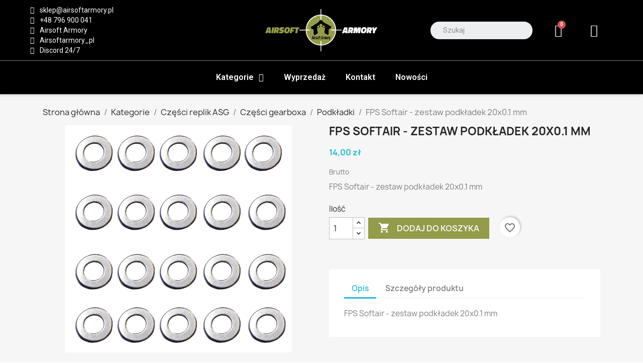

--- FILE ---
content_type: text/html; charset=utf-8
request_url: https://airsoftarmory.pl/podkladki/4440-fps-softair-zestaw-podkladek-20x01-mm.html
body_size: 22050
content:
<!doctype html>
<html lang="pl-PL">

  <head>
    
      
  <meta charset="utf-8">


  <meta http-equiv="x-ua-compatible" content="ie=edge">



  <title>FPS Softair - zestaw podkładek 20x0.1 mm</title>
  
    
  
  <meta name="description" content="FPS Softair - zestaw podkładek 20x0.1 mm">
  <meta name="keywords" content="">
        <link rel="canonical" href="https://airsoftarmory.pl/podkladki/4440-fps-softair-zestaw-podkladek-20x01-mm.html">
    
      
  
  
    <script type="application/ld+json">
  {
    "@context": "https://schema.org",
    "@type": "Organization",
    "name" : "Airsoftarmory - sklep ASG",
    "url" : "https://airsoftarmory.pl/",
          "logo": {
        "@type": "ImageObject",
        "url":"https://airsoftarmory.pl/img/logo-1668821284.jpg"
      }
      }
</script>

<script type="application/ld+json">
  {
    "@context": "https://schema.org",
    "@type": "WebPage",
    "isPartOf": {
      "@type": "WebSite",
      "url":  "https://airsoftarmory.pl/",
      "name": "Airsoftarmory - sklep ASG"
    },
    "name": "FPS Softair - zestaw podkładek 20x0.1 mm",
    "url":  "https://airsoftarmory.pl/podkladki/4440-fps-softair-zestaw-podkladek-20x01-mm.html"
  }
</script>


  <script type="application/ld+json">
    {
      "@context": "https://schema.org",
      "@type": "BreadcrumbList",
      "itemListElement": [
                  {
            "@type": "ListItem",
            "position": 1,
            "name": "Strona główna",
            "item": "https://airsoftarmory.pl/"
          },                  {
            "@type": "ListItem",
            "position": 2,
            "name": "Kategorie",
            "item": "https://airsoftarmory.pl/13-kategorie"
          },                  {
            "@type": "ListItem",
            "position": 3,
            "name": "Części replik ASG",
            "item": "https://airsoftarmory.pl/68-czesci-replik-asg"
          },                  {
            "@type": "ListItem",
            "position": 4,
            "name": "Części gearboxa",
            "item": "https://airsoftarmory.pl/69-czesci-gearboxa"
          },                  {
            "@type": "ListItem",
            "position": 5,
            "name": "Podkładki",
            "item": "https://airsoftarmory.pl/103-podkladki"
          },                  {
            "@type": "ListItem",
            "position": 6,
            "name": "FPS Softair - zestaw podkładek 20x0.1 mm",
            "item": "https://airsoftarmory.pl/podkladki/4440-fps-softair-zestaw-podkladek-20x01-mm.html"
          }              ]
    }
  </script>
  
  
  
      <script type="application/ld+json">
  {
    "@context": "https://schema.org/",
    "@type": "Product",
    "name": "FPS Softair - zestaw podkładek 20x0.1 mm",
    "description": "FPS Softair - zestaw podkładek 20x0.1 mm",
    "category": "Podkładki",
    "image" :"https://airsoftarmory.pl/7395-home_default/fps-softair-zestaw-podkladek-20x01-mm.jpg",    "sku": "FPS010",
    "mpn": "FPS010"
        ,
    "brand": {
      "@type": "Thing",
      "name": "FPS Softair"
    }
            ,
    "weight": {
        "@context": "https://schema.org",
        "@type": "QuantitativeValue",
        "value": "1.000000",
        "unitCode": "kg"
    }
        ,
    "offers": {
      "@type": "Offer",
      "priceCurrency": "PLN",
      "name": "FPS Softair - zestaw podkładek 20x0.1 mm",
      "price": "14",
      "url": "https://airsoftarmory.pl/podkladki/4440-fps-softair-zestaw-podkladek-20x01-mm.html",
      "priceValidUntil": "2026-02-01",
              "image": ["https://airsoftarmory.pl/7395-large_default/fps-softair-zestaw-podkladek-20x01-mm.jpg"],
            "sku": "FPS010",
      "mpn": "FPS010",
                        "availability": "https://schema.org/InStock",
      "seller": {
        "@type": "Organization",
        "name": "Airsoftarmory - sklep ASG"
      }
    }
      }
</script>

  
  
    
  

  
    <meta property="og:title" content="FPS Softair - zestaw podkładek 20x0.1 mm" />
    <meta property="og:description" content="FPS Softair - zestaw podkładek 20x0.1 mm" />
    <meta property="og:url" content="https://airsoftarmory.pl/podkladki/4440-fps-softair-zestaw-podkladek-20x01-mm.html" />
    <meta property="og:site_name" content="Airsoftarmory - sklep ASG" />
        



  <meta name="viewport" content="width=device-width, initial-scale=1">



  <link rel="icon" type="image/vnd.microsoft.icon" href="https://airsoftarmory.pl/img/favicon.ico?1699040168">
  <link rel="shortcut icon" type="image/x-icon" href="https://airsoftarmory.pl/img/favicon.ico?1699040168">



  



  	

  <script type="text/javascript">
        var blockwishlistController = "https:\/\/airsoftarmory.pl\/module\/blockwishlist\/action";
        var prestashop = {"cart":{"products":[],"totals":{"total":{"type":"total","label":"Razem","amount":0,"value":"0,00\u00a0z\u0142"},"total_including_tax":{"type":"total","label":"Suma (brutto)","amount":0,"value":"0,00\u00a0z\u0142"},"total_excluding_tax":{"type":"total","label":"Suma (netto)","amount":0,"value":"0,00\u00a0z\u0142"}},"subtotals":{"products":{"type":"products","label":"Produkty","amount":0,"value":"0,00\u00a0z\u0142"},"discounts":null,"shipping":{"type":"shipping","label":"Wysy\u0142ka","amount":0,"value":""},"tax":{"type":"tax","label":"VAT (wliczony)","amount":0,"value":"0,00\u00a0z\u0142"}},"products_count":0,"summary_string":"0 sztuk","vouchers":{"allowed":1,"added":[]},"discounts":[],"minimalPurchase":0,"minimalPurchaseRequired":""},"currency":{"id":2,"name":"Polish Zloty","iso_code":"PLN","iso_code_num":"985","sign":"z\u0142"},"customer":{"lastname":null,"firstname":null,"email":null,"birthday":null,"newsletter":null,"newsletter_date_add":null,"optin":null,"website":null,"company":null,"siret":null,"ape":null,"is_logged":false,"gender":{"type":null,"name":null},"addresses":[]},"language":{"name":"Polski (Polish)","iso_code":"pl","locale":"pl-PL","language_code":"pl-PL","is_rtl":"0","date_format_lite":"d\/m\/Y","date_format_full":"d\/m\/Y H:i:s","id":1},"page":{"title":"","canonical":"https:\/\/airsoftarmory.pl\/podkladki\/4440-fps-softair-zestaw-podkladek-20x01-mm.html","meta":{"title":"FPS Softair - zestaw podk\u0142adek 20x0.1 mm","description":"FPS Softair - zestaw podk\u0142adek 20x0.1 mm","keywords":"","robots":"index"},"page_name":"product","body_classes":{"lang-pl":true,"lang-rtl":false,"country-PL":true,"currency-PLN":true,"layout-full-width":true,"page-product":true,"tax-display-enabled":true,"product-id-4440":true,"product-FPS Softair - zestaw podk\u0142adek 20x0.1 mm":true,"product-id-category-103":true,"product-id-manufacturer-269":true,"product-id-supplier-0":true,"product-available-for-order":true},"admin_notifications":[]},"shop":{"name":"Airsoftarmory - sklep ASG","logo":"https:\/\/airsoftarmory.pl\/img\/logo-1668821284.jpg","stores_icon":"https:\/\/airsoftarmory.pl\/img\/logo_stores.png","favicon":"https:\/\/airsoftarmory.pl\/img\/favicon.ico"},"urls":{"base_url":"https:\/\/airsoftarmory.pl\/","current_url":"https:\/\/airsoftarmory.pl\/podkladki\/4440-fps-softair-zestaw-podkladek-20x01-mm.html","shop_domain_url":"https:\/\/airsoftarmory.pl","img_ps_url":"https:\/\/airsoftarmory.pl\/img\/","img_cat_url":"https:\/\/airsoftarmory.pl\/img\/c\/","img_lang_url":"https:\/\/airsoftarmory.pl\/img\/l\/","img_prod_url":"https:\/\/airsoftarmory.pl\/img\/p\/","img_manu_url":"https:\/\/airsoftarmory.pl\/img\/m\/","img_sup_url":"https:\/\/airsoftarmory.pl\/img\/su\/","img_ship_url":"https:\/\/airsoftarmory.pl\/img\/s\/","img_store_url":"https:\/\/airsoftarmory.pl\/img\/st\/","img_col_url":"https:\/\/airsoftarmory.pl\/img\/co\/","img_url":"https:\/\/airsoftarmory.pl\/themes\/classic\/assets\/img\/","css_url":"https:\/\/airsoftarmory.pl\/themes\/classic\/assets\/css\/","js_url":"https:\/\/airsoftarmory.pl\/themes\/classic\/assets\/js\/","pic_url":"https:\/\/airsoftarmory.pl\/upload\/","pages":{"address":"https:\/\/airsoftarmory.pl\/adres","addresses":"https:\/\/airsoftarmory.pl\/adresy","authentication":"https:\/\/airsoftarmory.pl\/logowanie","cart":"https:\/\/airsoftarmory.pl\/koszyk","category":"https:\/\/airsoftarmory.pl\/index.php?controller=category","cms":"https:\/\/airsoftarmory.pl\/index.php?controller=cms","contact":"https:\/\/airsoftarmory.pl\/kontakt","discount":"https:\/\/airsoftarmory.pl\/rabaty","guest_tracking":"https:\/\/airsoftarmory.pl\/sledzenie-zamowien-gosci","history":"https:\/\/airsoftarmory.pl\/historia-zamowien","identity":"https:\/\/airsoftarmory.pl\/dane-osobiste","index":"https:\/\/airsoftarmory.pl\/","my_account":"https:\/\/airsoftarmory.pl\/moje-konto","order_confirmation":"https:\/\/airsoftarmory.pl\/potwierdzenie-zamowienia","order_detail":"https:\/\/airsoftarmory.pl\/index.php?controller=order-detail","order_follow":"https:\/\/airsoftarmory.pl\/sledzenie-zamowienia","order":"https:\/\/airsoftarmory.pl\/zam\u00f3wienie","order_return":"https:\/\/airsoftarmory.pl\/index.php?controller=order-return","order_slip":"https:\/\/airsoftarmory.pl\/potwierdzenie-zwrotu","pagenotfound":"https:\/\/airsoftarmory.pl\/nie-znaleziono-strony","password":"https:\/\/airsoftarmory.pl\/odzyskiwanie-hasla","pdf_invoice":"https:\/\/airsoftarmory.pl\/index.php?controller=pdf-invoice","pdf_order_return":"https:\/\/airsoftarmory.pl\/index.php?controller=pdf-order-return","pdf_order_slip":"https:\/\/airsoftarmory.pl\/index.php?controller=pdf-order-slip","prices_drop":"https:\/\/airsoftarmory.pl\/promocje","product":"https:\/\/airsoftarmory.pl\/index.php?controller=product","search":"https:\/\/airsoftarmory.pl\/szukaj","sitemap":"https:\/\/airsoftarmory.pl\/Mapa strony","stores":"https:\/\/airsoftarmory.pl\/nasze-sklepy","supplier":"https:\/\/airsoftarmory.pl\/dostawcy","register":"https:\/\/airsoftarmory.pl\/logowanie?create_account=1","order_login":"https:\/\/airsoftarmory.pl\/zam\u00f3wienie?login=1"},"alternative_langs":[],"theme_assets":"\/themes\/classic\/assets\/","actions":{"logout":"https:\/\/airsoftarmory.pl\/?mylogout="},"no_picture_image":{"bySize":{"small_default":{"url":"https:\/\/airsoftarmory.pl\/img\/p\/pl-default-small_default.jpg","width":98,"height":98},"cart_default":{"url":"https:\/\/airsoftarmory.pl\/img\/p\/pl-default-cart_default.jpg","width":125,"height":125},"home_default":{"url":"https:\/\/airsoftarmory.pl\/img\/p\/pl-default-home_default.jpg","width":250,"height":250},"medium_default":{"url":"https:\/\/airsoftarmory.pl\/img\/p\/pl-default-medium_default.jpg","width":452,"height":452},"large_default":{"url":"https:\/\/airsoftarmory.pl\/img\/p\/pl-default-large_default.jpg","width":800,"height":800}},"small":{"url":"https:\/\/airsoftarmory.pl\/img\/p\/pl-default-small_default.jpg","width":98,"height":98},"medium":{"url":"https:\/\/airsoftarmory.pl\/img\/p\/pl-default-home_default.jpg","width":250,"height":250},"large":{"url":"https:\/\/airsoftarmory.pl\/img\/p\/pl-default-large_default.jpg","width":800,"height":800},"legend":""}},"configuration":{"display_taxes_label":true,"display_prices_tax_incl":true,"is_catalog":false,"show_prices":true,"opt_in":{"partner":true},"quantity_discount":{"type":"price","label":"Cena jednostkowa"},"voucher_enabled":1,"return_enabled":0},"field_required":[],"breadcrumb":{"links":[{"title":"Strona g\u0142\u00f3wna","url":"https:\/\/airsoftarmory.pl\/"},{"title":"Kategorie","url":"https:\/\/airsoftarmory.pl\/13-kategorie"},{"title":"Cz\u0119\u015bci replik ASG","url":"https:\/\/airsoftarmory.pl\/68-czesci-replik-asg"},{"title":"Cz\u0119\u015bci gearboxa","url":"https:\/\/airsoftarmory.pl\/69-czesci-gearboxa"},{"title":"Podk\u0142adki","url":"https:\/\/airsoftarmory.pl\/103-podkladki"},{"title":"FPS Softair - zestaw podk\u0142adek 20x0.1 mm","url":"https:\/\/airsoftarmory.pl\/podkladki\/4440-fps-softair-zestaw-podkladek-20x01-mm.html"}],"count":6},"link":{"protocol_link":"https:\/\/","protocol_content":"https:\/\/"},"time":1768652265,"static_token":"da63037c37e64fdafe40dc1889efb8cb","token":"916d132d6cf68b3e9129aa97db63794c","debug":false};
        var prestashopFacebookAjaxController = "https:\/\/airsoftarmory.pl\/module\/ps_facebook\/Ajax";
        var productsAlreadyTagged = [];
        var psemailsubscription_subscription = "https:\/\/airsoftarmory.pl\/module\/ps_emailsubscription\/subscription";
        var psr_icon_color = "#F19D76";
        var removeFromWishlistUrl = "https:\/\/airsoftarmory.pl\/module\/blockwishlist\/action?action=deleteProductFromWishlist";
        var wishlistAddProductToCartUrl = "https:\/\/airsoftarmory.pl\/module\/blockwishlist\/action?action=addProductToCart";
        var wishlistUrl = "https:\/\/airsoftarmory.pl\/module\/blockwishlist\/view";
      </script>
		<link rel="stylesheet" href="https://fonts.googleapis.com/css?family=Roboto:100,100italic,200,200italic,300,300italic,400,400italic,500,500italic,600,600italic,700,700italic,800,800italic,900,900italic%7CRoboto+Slab:100,100italic,200,200italic,300,300italic,400,400italic,500,500italic,600,600italic,700,700italic,800,800italic,900,900italic&amp;display=swap&amp;subset=latin-ext" media="all">
		<link rel="stylesheet" href="https://airsoftarmory.pl/themes/classic/assets/cache/theme-7019c412.css" media="all">
	
	


	<script>
			var ceFrontendConfig = {"environmentMode":{"edit":false,"wpPreview":false},"is_rtl":false,"breakpoints":{"xs":0,"sm":480,"md":768,"lg":1025,"xl":1440,"xxl":1600},"version":"2.5.9","urls":{"assets":"\/modules\/creativeelements\/views\/"},"productQuickView":0,"settings":{"page":[],"general":{"elementor_global_image_lightbox":"1","elementor_enable_lightbox_in_editor":"yes"}},"post":{"id":"4440030101","title":"FPS Softair - zestaw podk\u0142adek 20x0.1 mm","excerpt":""}};
		</script>
        <link rel="preload" href="/modules/creativeelements/views/lib/ceicons/fonts/ceicons.woff2?fj664s"
            as="font" type="font/woff2" crossorigin>
                <link rel="preload" href="/modules/creativeelements/views/lib/font-awesome/fonts/fontawesome-webfont.woff2?v=4.7.0"
            as="font" type="font/woff2" crossorigin>
        <!--CE-JS-->


  


    
  <meta property="og:type" content="product">
      <meta property="og:image" content="https://airsoftarmory.pl/7395-large_default/fps-softair-zestaw-podkladek-20x01-mm.jpg">
  
      <meta property="product:pretax_price:amount" content="11.382114">
    <meta property="product:pretax_price:currency" content="PLN">
    <meta property="product:price:amount" content="14">
    <meta property="product:price:currency" content="PLN">
      <meta property="product:weight:value" content="1.000000">
  <meta property="product:weight:units" content="kg">
  
  </head>

  <body id="product" class="lang-pl country-pl currency-pln layout-full-width page-product tax-display-enabled product-id-4440 product-fps-softair-zestaw-podkladek-20x0-1-mm product-id-category-103 product-id-manufacturer-269 product-id-supplier-0 product-available-for-order elementor-page elementor-page-4440030101">

    
      
    

    <main>
      
              

      <header id="header">
        
          	        <div data-elementor-type="header" data-elementor-id="2170101" class="elementor elementor-2170101" data-elementor-settings="[]">
            <div class="elementor-inner">
                <div class="elementor-section-wrap">
                            <section class="elementor-element elementor-element-184abad elementor-section-full_width elementor-section-height-default elementor-section-height-default elementor-section elementor-top-section" data-id="184abad" data-element_type="section" data-settings="{&quot;background_background&quot;:&quot;classic&quot;}">
                            <div class="elementor-container elementor-column-gap-default">
                            <div class="elementor-row">
                <div class="elementor-element elementor-element-779a1ef elementor-column elementor-col-33 elementor-top-column" data-id="779a1ef" data-element_type="column">
            <div class="elementor-column-wrap elementor-element-populated">
                <div class="elementor-widget-wrap">
                <div class="elementor-element elementor-element-f01033d elementor-mobile-align-center elementor-icon-list--layout-traditional elementor-widget elementor-widget-icon-list" data-id="f01033d" data-element_type="widget" data-widget_type="icon-list.default">
                <div class="elementor-widget-container">
                <ul class="elementor-icon-list-items">
                            <li class="elementor-icon-list-item" >
                                                                <span class="elementor-icon-list-icon">
                            <i class="fa fa-envelope" aria-hidden="true"></i>
                        </span>
                                        <span class="elementor-icon-list-text">sklep@airsoftarmory.pl</span>
                                    </li>
                                <li class="elementor-icon-list-item" >
                                                                <span class="elementor-icon-list-icon">
                            <i class="fa fa-phone" aria-hidden="true"></i>
                        </span>
                                        <span class="elementor-icon-list-text">+48 796 900 041</span>
                                    </li>
                                <li class="elementor-icon-list-item" >
                    <a href="https://www.facebook.com/airsoftarmorypl">                                            <span class="elementor-icon-list-icon">
                            <i class="fa fa-facebook-square" aria-hidden="true"></i>
                        </span>
                                        <span class="elementor-icon-list-text">Airsoft Armory</span>
                                            </a>
                                    </li>
                                <li class="elementor-icon-list-item" >
                    <a href="https://www.instagram.com/airsoftarmory_pl/">                                            <span class="elementor-icon-list-icon">
                            <i class="fa fa-instagram" aria-hidden="true"></i>
                        </span>
                                        <span class="elementor-icon-list-text">Airsoftarmory_pl</span>
                                            </a>
                                    </li>
                                <li class="elementor-icon-list-item" >
                    <a href="https://discord.gg/cTdNF3yxRp">                                            <span class="elementor-icon-list-icon">
                            <i class="fa fa-comment" aria-hidden="true"></i>
                        </span>
                                        <span class="elementor-icon-list-text">Discord 24/7</span>
                                            </a>
                                    </li>
                        </ul>
                </div>
                </div>
                        </div>
            </div>
        </div>
                <div class="elementor-element elementor-element-7d81ff1 elementor-column elementor-col-33 elementor-top-column" data-id="7d81ff1" data-element_type="column">
            <div class="elementor-column-wrap elementor-element-populated">
                <div class="elementor-widget-wrap">
                <div class="elementor-element elementor-element-2705b03 elementor-widget elementor-widget-theme-site-logo elementor-widget-image" data-id="2705b03" data-element_type="widget" data-widget_type="theme-site-logo.default">
                <div class="elementor-widget-container">
                <div class="elementor-image">
                            <a href="//airsoftarmory.pl/" data-elementor-open-lightbox="">
                    <img src="/img/logo-1668821284.jpg" loading="lazy" alt="">                    </a>
                                </div>
                </div>
                </div>
                        </div>
            </div>
        </div>
                <div class="elementor-element elementor-element-0b5cc60 elementor-column elementor-col-33 elementor-top-column" data-id="0b5cc60" data-element_type="column">
            <div class="elementor-column-wrap elementor-element-populated">
                <div class="elementor-widget-wrap">
                <section class="elementor-element elementor-element-986a8f9 elementor-reverse-mobile elementor-section-boxed elementor-section-height-default elementor-section-height-default elementor-section elementor-inner-section" data-id="986a8f9" data-element_type="section">
                            <div class="elementor-container elementor-column-gap-default">
                            <div class="elementor-row">
                <div class="elementor-element elementor-element-f1b8589 elementor-column elementor-col-33 elementor-inner-column" data-id="f1b8589" data-element_type="column">
            <div class="elementor-column-wrap elementor-element-populated">
                <div class="elementor-widget-wrap">
                <div class="elementor-element elementor-element-07130c9 elementor-search--skin-minimal elementor-widget elementor-widget-ajax-search" data-id="07130c9" data-element_type="widget" data-settings="{&quot;skin&quot;:&quot;minimal&quot;,&quot;list_limit&quot;:10,&quot;show_image&quot;:&quot;yes&quot;,&quot;show_category&quot;:&quot;yes&quot;,&quot;show_price&quot;:&quot;yes&quot;}" data-widget_type="ajax-search.default">
                <div class="elementor-widget-container">
                <form class="elementor-search" role="search"
            action="https://airsoftarmory.pl/szukaj" method="get">
                            <div class="elementor-search__container">
                            <div class="elementor-search__icon">
                    <i class="" aria-hidden="true"></i>
                    <span class="elementor-screen-only">Szukaj</span>
                </div>
                            <input placeholder="Szukaj" class="elementor-search__input" type="search" name="s" value="">
                <div class="elementor-search__icon elementor-search__clear"><i class="ceicon-close"></i></div>
                        </div>
        </form>
                </div>
                </div>
                        </div>
            </div>
        </div>
                <div class="elementor-element elementor-element-bc2dbe5 elementor-column elementor-col-33 elementor-inner-column" data-id="bc2dbe5" data-element_type="column">
            <div class="elementor-column-wrap elementor-element-populated">
                <div class="elementor-widget-wrap">
                <div class="elementor-element elementor-element-76f43bb elementor-widget-mobile__width-auto elementor-cart--show-shipping-yes elementor-cart--show-view-cart-yes elementor-cart--items-indicator-bubble elementor-cart--show-remove-button-yes elementor-cart--buttons-inline elementor-widget elementor-widget-shopping-cart" data-id="76f43bb" data-element_type="widget" data-settings="{&quot;action_show_modal&quot;:&quot;yes&quot;,&quot;modal_url&quot;:&quot;https:\/\/airsoftarmory.pl\/module\/creativeelements\/ajax&quot;}" data-widget_type="shopping-cart.default">
                <div class="elementor-widget-container">
                <div class="elementor-cart__wrapper">
                        <div class="elementor-cart__container elementor-lightbox">
                <div class="elementor-cart__main">
                    <div class="elementor-cart__close-button ceicon-close"></div>
                    <div class="elementor-cart__title"></div>
                            <div class="elementor-cart__empty-message">No products in the cart.</div>
        <div class="elementor-cart__products" data-gift="Prezent">
                    </div>
        <div class="elementor-cart__summary">
            <div class="elementor-cart__summary-label">0 sztuk</div>
            <div class="elementor-cart__summary-value">0,00 zł</div>
            <span class="elementor-cart__summary-label">Wysyłka</span>
            <span class="elementor-cart__summary-value"></span>
            <strong class="elementor-cart__summary-label">Razem</strong>
            <strong class="elementor-cart__summary-value">0,00 zł</strong>
        </div>
        <div class="elementor-alert elementor-alert-warning elementor-hidden" role="alert">
            <span class="elementor-alert-description"></span>
        </div>
        <div class="elementor-cart__footer-buttons">
            <a href="//airsoftarmory.pl/koszyk?action=show" class="elementor-button elementor-button--view-cart elementor-size-md">
                <span class="elementor-button-text">Obejrzyj koszyk</span>
            </a>
            <a href="https://airsoftarmory.pl/zamówienie" class="elementor-button elementor-button--checkout elementor-size-md  ce-disabled">
                <span class="elementor-button-text">Finalizacja zamówienia (checkout)</span>
            </a>
                    </div>
                        </div>
            </div>
                        <div class="elementor-cart__toggle elementor-button-wrapper">
                <a href="//airsoftarmory.pl/koszyk?action=show" class="elementor-button elementor-size-sm">
                    <span class="elementor-button-icon" data-counter="0">
                        <i class="ceicon-cart-light" aria-hidden="true"></i>
                        <span class="elementor-screen-only">Cart</span>
                    </span>
                    <span class="elementor-button-text">0,00 zł</span>
                </a>
            </div>
        </div>
                </div>
                </div>
                        </div>
            </div>
        </div>
                <div class="elementor-element elementor-element-79d4082 elementor-column elementor-col-33 elementor-inner-column" data-id="79d4082" data-element_type="column">
            <div class="elementor-column-wrap elementor-element-populated">
                <div class="elementor-widget-wrap">
                <div class="elementor-element elementor-element-dd73f88 elementor-nav--align-center elementor-widget-mobile__width-auto elementor-widget elementor-widget-sign-in elementor-widget-nav-menu" data-id="dd73f88" data-element_type="widget" data-settings="{&quot;layout&quot;:&quot;horizontal&quot;,&quot;show_submenu_on&quot;:&quot;hover&quot;}" data-widget_type="sign-in.default">
                <div class="elementor-widget-container">
                <nav class="elementor-sign-in elementor-nav--main elementor-nav__container elementor-nav--layout-horizontal e--pointer-underline e--animation-fade">        <ul id="usermenu-dd73f88" class="elementor-nav">
                    <li class="menu-item menu-item-type-account menu-item-account-0">
                <a class="elementor-item" href="https://airsoftarmory.pl/moje-konto">
                                    <i class="fa fa-user"></i>
                                                                </a>
                            </li>
                </ul>
        </nav>
                </div>
                </div>
                        </div>
            </div>
        </div>
                        </div>
            </div>
        </section>
                        </div>
            </div>
        </div>
                        </div>
            </div>
        </section>
                <section class="elementor-element elementor-element-e9738a7 elementor-section-full_width elementor-section-height-default elementor-section-height-default elementor-section elementor-top-section" data-id="e9738a7" data-element_type="section" data-settings="{&quot;background_background&quot;:&quot;classic&quot;}">
                            <div class="elementor-container elementor-column-gap-default">
                            <div class="elementor-row">
                <div class="elementor-element elementor-element-f718eed elementor-column elementor-col-100 elementor-top-column" data-id="f718eed" data-element_type="column">
            <div class="elementor-column-wrap elementor-element-populated">
                <div class="elementor-widget-wrap">
                <div class="elementor-element elementor-element-89defb5 elementor-nav--align-center elementor-nav--text-align-center elementor-nav--dropdown-tablet elementor-nav--toggle elementor-nav--burger elementor-widget elementor-widget-nav-menu" data-id="89defb5" data-element_type="widget" data-settings="{&quot;layout&quot;:&quot;horizontal&quot;,&quot;show_submenu_on&quot;:&quot;hover&quot;,&quot;animation_dropdown&quot;:&quot;toggle&quot;,&quot;toggle&quot;:&quot;burger&quot;}" data-widget_type="nav-menu.default">
                <div class="elementor-widget-container">
                    <nav class="elementor-nav-menu elementor-nav--main elementor-nav__container elementor-nav--layout-horizontal e--pointer-underline e--animation-fade">        <ul id="menu-1-89defb5" class="elementor-nav">
                    <li class="menu-item menu-item-type-category menu-item-category-13 menu-item-has-children">
                <a class="elementor-item" href="https://airsoftarmory.pl/13-kategorie">
                    Kategorie                                    <span class="sub-arrow fa fa-caret-down"></span>
                                </a>
                        <ul class="sub-menu elementor-nav--dropdown">
                    <li class="menu-item menu-item-type-category menu-item-category-12 menu-item-has-children">
                <a class="elementor-sub-item" href="https://airsoftarmory.pl/12-repliki-asg">
                    Repliki ASG                                    <span class="sub-arrow fa fa-caret-down"></span>
                                </a>
                        <ul class="sub-menu elementor-nav--dropdown">
                    <li class="menu-item menu-item-type-category menu-item-category-16">
                <a class="elementor-sub-item" href="https://airsoftarmory.pl/16-repliki-elektryczne">
                    Repliki elektryczne                                </a>
                            </li>
                    <li class="menu-item menu-item-type-category menu-item-category-17">
                <a class="elementor-sub-item" href="https://airsoftarmory.pl/17-repliki-sprezynowe">
                    Repliki sprężynowe                                </a>
                            </li>
                    <li class="menu-item menu-item-type-category menu-item-category-18">
                <a class="elementor-sub-item" href="https://airsoftarmory.pl/18-repliki-gazowe">
                    Repliki gazowe                                </a>
                            </li>
                    <li class="menu-item menu-item-type-category menu-item-category-19">
                <a class="elementor-sub-item" href="https://airsoftarmory.pl/19-serwis">
                    Serwis i tuning replik                                </a>
                            </li>
                </ul>
                    </li>
                    <li class="menu-item menu-item-type-category menu-item-category-20 menu-item-has-children">
                <a class="elementor-sub-item" href="https://airsoftarmory.pl/20-akcesoria-do-replik">
                    Akcesoria do replik ASG                                    <span class="sub-arrow fa fa-caret-down"></span>
                                </a>
                        <ul class="sub-menu elementor-nav--dropdown">
                    <li class="menu-item menu-item-type-category menu-item-category-21">
                <a class="elementor-sub-item" href="https://airsoftarmory.pl/21-akcesoria-do-chwytow">
                    Akcesoria do chwytów przednich i szyn RIS                                </a>
                            </li>
                    <li class="menu-item menu-item-type-category menu-item-category-22">
                <a class="elementor-sub-item" href="https://airsoftarmory.pl/22-akcesoria-do-lunet">
                    Akcesoria do lunet i kolimatorów                                </a>
                            </li>
                    <li class="menu-item menu-item-type-category menu-item-category-23">
                <a class="elementor-sub-item" href="https://airsoftarmory.pl/23-celowniki">
                    Celowniki mechaniczne                                </a>
                            </li>
                    <li class="menu-item menu-item-type-category menu-item-category-24">
                <a class="elementor-sub-item" href="https://airsoftarmory.pl/24-chwyty-pistoletowe">
                    Chwyty pistoletowe                                </a>
                            </li>
                    <li class="menu-item menu-item-type-category menu-item-category-25">
                <a class="elementor-sub-item" href="https://airsoftarmory.pl/25-dwojnogi">
                    Dwójnogi                                </a>
                            </li>
                    <li class="menu-item menu-item-type-category menu-item-category-26">
                <a class="elementor-sub-item" href="https://airsoftarmory.pl/26-elementy-korpusow">
                    Elementy korpusów replik                                </a>
                            </li>
                    <li class="menu-item menu-item-type-category menu-item-category-27">
                <a class="elementor-sub-item" href="https://airsoftarmory.pl/27-kolby">
                    Kolby                                </a>
                            </li>
                    <li class="menu-item menu-item-type-category menu-item-category-28">
                <a class="elementor-sub-item" href="https://airsoftarmory.pl/28-korpusy">
                    Korpusy                                </a>
                            </li>
                    <li class="menu-item menu-item-type-category menu-item-category-29">
                <a class="elementor-sub-item" href="https://airsoftarmory.pl/29-kolimatory">
                    Kolimatory                                </a>
                            </li>
                    <li class="menu-item menu-item-type-category menu-item-category-30">
                <a class="elementor-sub-item" href="https://airsoftarmory.pl/30-konwesje-ris-ras">
                    Konwersje RIS/RAS                                </a>
                            </li>
                    <li class="menu-item menu-item-type-category menu-item-category-31 menu-item-has-children">
                <a class="elementor-sub-item" href="https://airsoftarmory.pl/31-kulki">
                    Kulki                                    <span class="sub-arrow fa fa-caret-down"></span>
                                </a>
                        <ul class="sub-menu elementor-nav--dropdown">
                    <li class="menu-item menu-item-type-category menu-item-category-32">
                <a class="elementor-sub-item" href="https://airsoftarmory.pl/32-kulki-8mm">
                    8 mm                                </a>
                            </li>
                    <li class="menu-item menu-item-type-category menu-item-category-33">
                <a class="elementor-sub-item" href="https://airsoftarmory.pl/33-waga-020g">
                    waga 0,20g                                </a>
                            </li>
                    <li class="menu-item menu-item-type-category menu-item-category-34">
                <a class="elementor-sub-item" href="https://airsoftarmory.pl/34-waga-025g">
                    waga 0,25g                                </a>
                            </li>
                    <li class="menu-item menu-item-type-category menu-item-category-35">
                <a class="elementor-sub-item" href="https://airsoftarmory.pl/35-waga-028g">
                    waga 0,28g                                </a>
                            </li>
                    <li class="menu-item menu-item-type-category menu-item-category-36">
                <a class="elementor-sub-item" href="https://airsoftarmory.pl/36-waga-030g">
                    waga 0,30g                                </a>
                            </li>
                    <li class="menu-item menu-item-type-category menu-item-category-37">
                <a class="elementor-sub-item" href="https://airsoftarmory.pl/37-waga-036g">
                    waga 0,36g                                </a>
                            </li>
                    <li class="menu-item menu-item-type-category menu-item-category-38">
                <a class="elementor-sub-item" href="https://airsoftarmory.pl/38-waga-040g">
                    waga 0,40g                                </a>
                            </li>
                    <li class="menu-item menu-item-type-category menu-item-category-39">
                <a class="elementor-sub-item" href="https://airsoftarmory.pl/39-waga-043g-i-ciezsze">
                    waga 0,43g i cięższe                                </a>
                            </li>
                    <li class="menu-item menu-item-type-category menu-item-category-318">
                <a class="elementor-sub-item" href="https://airsoftarmory.pl/318-kulki-tracer">
                    Kulki tracer                                </a>
                            </li>
                </ul>
                    </li>
                    <li class="menu-item menu-item-type-category menu-item-category-40">
                <a class="elementor-sub-item" href="https://airsoftarmory.pl/40-latarki-taktyczne">
                    Latarki taktyczne                                </a>
                            </li>
                    <li class="menu-item menu-item-type-category menu-item-category-41">
                <a class="elementor-sub-item" href="https://airsoftarmory.pl/41-lufy-zewnetrzne">
                    Lufy zewnętrzne                                </a>
                            </li>
                    <li class="menu-item menu-item-type-category menu-item-category-42">
                <a class="elementor-sub-item" href="https://airsoftarmory.pl/42-lunety">
                    Lunety                                </a>
                            </li>
                    <li class="menu-item menu-item-type-category menu-item-category-43 menu-item-has-children">
                <a class="elementor-sub-item" href="https://airsoftarmory.pl/43-narzedzia-do-replik">
                    Narzędzia do replik                                    <span class="sub-arrow fa fa-caret-down"></span>
                                </a>
                        <ul class="sub-menu elementor-nav--dropdown">
                    <li class="menu-item menu-item-type-category menu-item-category-44">
                <a class="elementor-sub-item" href="https://airsoftarmory.pl/44-maty-serwisowe">
                    Maty serwisowe                                </a>
                            </li>
                    <li class="menu-item menu-item-type-category menu-item-category-45">
                <a class="elementor-sub-item" href="https://airsoftarmory.pl/45-chronografy">
                    Chronografy                                </a>
                            </li>
                    <li class="menu-item menu-item-type-category menu-item-category-46">
                <a class="elementor-sub-item" href="https://airsoftarmory.pl/46-narzedzia">
                    Narzędzia                                </a>
                            </li>
                    <li class="menu-item menu-item-type-category menu-item-category-47">
                <a class="elementor-sub-item" href="https://airsoftarmory.pl/47-pozostale-narzedzia-do-replik">
                    Pozostałe narzędzia do replik                                </a>
                            </li>
                </ul>
                    </li>
                    <li class="menu-item menu-item-type-category menu-item-category-48 menu-item-has-children">
                <a class="elementor-sub-item" href="https://airsoftarmory.pl/48-magazynki">
                    Magazynki                                    <span class="sub-arrow fa fa-caret-down"></span>
                                </a>
                        <ul class="sub-menu elementor-nav--dropdown">
                    <li class="menu-item menu-item-type-category menu-item-category-49">
                <a class="elementor-sub-item" href="https://airsoftarmory.pl/49-granaty-gazowe">
                    Granaty gazowe                                </a>
                            </li>
                    <li class="menu-item menu-item-type-category menu-item-category-50">
                <a class="elementor-sub-item" href="https://airsoftarmory.pl/50-magazynki-do-pistoletow">
                    Magazynki do pistoletów                                </a>
                            </li>
                    <li class="menu-item menu-item-type-category menu-item-category-51">
                <a class="elementor-sub-item" href="https://airsoftarmory.pl/51-magazynki-aeg">
                    Magazynki AEG                                </a>
                            </li>
                    <li class="menu-item menu-item-type-category menu-item-category-52">
                <a class="elementor-sub-item" href="https://airsoftarmory.pl/52-magazynki-akcesoria">
                    Akcesoria                                </a>
                            </li>
                </ul>
                    </li>
                    <li class="menu-item menu-item-type-category menu-item-category-53">
                <a class="elementor-sub-item" href="https://airsoftarmory.pl/53-magnifiery">
                    Magnifiery                                </a>
                            </li>
                    <li class="menu-item menu-item-type-category menu-item-category-54">
                <a class="elementor-sub-item" href="https://airsoftarmory.pl/54-montaze">
                    Montaże                                </a>
                            </li>
                    <li class="menu-item menu-item-type-category menu-item-category-55">
                <a class="elementor-sub-item" href="https://airsoftarmory.pl/55-okladziny-na-szyny">
                    Okładziny na szyny RIS                                </a>
                            </li>
                    <li class="menu-item menu-item-type-category menu-item-category-56">
                <a class="elementor-sub-item" href="https://airsoftarmory.pl/56-raczki-taktyczne">
                    Rączki taktyczne                                </a>
                            </li>
                    <li class="menu-item menu-item-type-category menu-item-category-57">
                <a class="elementor-sub-item" href="https://airsoftarmory.pl/57-tlumiki-plomienia">
                    Tłumiki płomienia                                </a>
                            </li>
                    <li class="menu-item menu-item-type-category menu-item-category-58">
                <a class="elementor-sub-item" href="https://airsoftarmory.pl/58-tlumiki-dzwieku">
                    Tłumiki dźwięku                                </a>
                            </li>
                    <li class="menu-item menu-item-type-category menu-item-category-59">
                <a class="elementor-sub-item" href="https://airsoftarmory.pl/59-uchwyty-do-zawieszenia">
                    Uchwyty do zawieszenia                                </a>
                            </li>
                    <li class="menu-item menu-item-type-category menu-item-category-60 menu-item-has-children">
                <a class="elementor-sub-item" href="https://airsoftarmory.pl/60-zasilanie-replik-asg">
                    Zasilanie replik ASG                                    <span class="sub-arrow fa fa-caret-down"></span>
                                </a>
                        <ul class="sub-menu elementor-nav--dropdown">
                    <li class="menu-item menu-item-type-category menu-item-category-61 menu-item-has-children">
                <a class="elementor-sub-item" href="https://airsoftarmory.pl/61-baterie-akumulatory">
                    Baterie, akumulatory                                    <span class="sub-arrow fa fa-caret-down"></span>
                                </a>
                        <ul class="sub-menu elementor-nav--dropdown">
                    <li class="menu-item menu-item-type-category menu-item-category-62">
                <a class="elementor-sub-item" href="https://airsoftarmory.pl/62-li-po-74v">
                    Li-po 7,4v                                </a>
                            </li>
                    <li class="menu-item menu-item-type-category menu-item-category-63">
                <a class="elementor-sub-item" href="https://airsoftarmory.pl/63-li-po-111v">
                    Li-po 11,1v                                </a>
                            </li>
                    <li class="menu-item menu-item-type-category menu-item-category-64">
                <a class="elementor-sub-item" href="https://airsoftarmory.pl/64-baterie-do-kolimatorow">
                    Baterie do kolimatorów                                </a>
                            </li>
                    <li class="menu-item menu-item-type-category menu-item-category-317">
                <a class="elementor-sub-item" href="https://airsoftarmory.pl/317-torby-ochronne-na-akumulatory">
                    Torby ochronne na akumulatory                                </a>
                            </li>
                </ul>
                    </li>
                    <li class="menu-item menu-item-type-category menu-item-category-65">
                <a class="elementor-sub-item" href="https://airsoftarmory.pl/65-ladowarki">
                    Ładowarki                                </a>
                            </li>
                    <li class="menu-item menu-item-type-category menu-item-category-66">
                <a class="elementor-sub-item" href="https://airsoftarmory.pl/66-green-gas-co2">
                    Green gas, CO2                                </a>
                            </li>
                </ul>
                    </li>
                    <li class="menu-item menu-item-type-category menu-item-category-174">
                <a class="elementor-sub-item" href="https://airsoftarmory.pl/174-pozostale-akcesoria-do-replik-asg">
                    Pozostałe akcesoria do replik ASG                                </a>
                            </li>
                </ul>
                    </li>
                    <li class="menu-item menu-item-type-category menu-item-category-68 menu-item-has-children">
                <a class="elementor-sub-item" href="https://airsoftarmory.pl/68-czesci-replik-asg">
                    Części replik ASG                                    <span class="sub-arrow fa fa-caret-down"></span>
                                </a>
                        <ul class="sub-menu elementor-nav--dropdown">
                    <li class="menu-item menu-item-type-category menu-item-category-69 menu-item-has-children">
                <a class="elementor-sub-item" href="https://airsoftarmory.pl/69-czesci-gearboxa">
                    Części gearboxa                                    <span class="sub-arrow fa fa-caret-down"></span>
                                </a>
                        <ul class="sub-menu elementor-nav--dropdown">
                    <li class="menu-item menu-item-type-category menu-item-category-70">
                <a class="elementor-sub-item" href="https://airsoftarmory.pl/70-kompletne-gearboxy">
                    Kompletne gearboxy                                </a>
                            </li>
                    <li class="menu-item menu-item-type-category menu-item-category-71">
                <a class="elementor-sub-item" href="https://airsoftarmory.pl/71-piny">
                    Piny                                </a>
                            </li>
                    <li class="menu-item menu-item-type-category menu-item-category-72">
                <a class="elementor-sub-item" href="https://airsoftarmory.pl/72-zestawy-tuningowe-gearbox">
                    Zestawy tuningowe - gearbox                                </a>
                            </li>
                    <li class="menu-item menu-item-type-category menu-item-category-73">
                <a class="elementor-sub-item" href="https://airsoftarmory.pl/73-szkielety">
                    Szkielety                                </a>
                            </li>
                    <li class="menu-item menu-item-type-category menu-item-category-74">
                <a class="elementor-sub-item" href="https://airsoftarmory.pl/74-silniki">
                    Silniki                                </a>
                            </li>
                    <li class="menu-item menu-item-type-category menu-item-category-75">
                <a class="elementor-sub-item" href="https://airsoftarmory.pl/75-zebatki">
                    Zębatki                                </a>
                            </li>
                    <li class="menu-item menu-item-type-category menu-item-category-76 menu-item-has-children">
                <a class="elementor-sub-item" href="https://airsoftarmory.pl/76-sprezyny-glowne">
                    Sprężyny główne                                    <span class="sub-arrow fa fa-caret-down"></span>
                                </a>
                        <ul class="sub-menu elementor-nav--dropdown">
                    <li class="menu-item menu-item-type-category menu-item-category-77">
                <a class="elementor-sub-item" href="https://airsoftarmory.pl/77-m110">
                    M110                                </a>
                            </li>
                    <li class="menu-item menu-item-type-category menu-item-category-78">
                <a class="elementor-sub-item" href="https://airsoftarmory.pl/78-m120">
                    M120                                </a>
                            </li>
                    <li class="menu-item menu-item-type-category menu-item-category-79">
                <a class="elementor-sub-item" href="https://airsoftarmory.pl/79-m130">
                    M130                                </a>
                            </li>
                    <li class="menu-item menu-item-type-category menu-item-category-80">
                <a class="elementor-sub-item" href="https://airsoftarmory.pl/80-m140">
                    M140                                </a>
                            </li>
                    <li class="menu-item menu-item-type-category menu-item-category-81">
                <a class="elementor-sub-item" href="https://airsoftarmory.pl/81-m150">
                    M150                                </a>
                            </li>
                    <li class="menu-item menu-item-type-category menu-item-category-82">
                <a class="elementor-sub-item" href="https://airsoftarmory.pl/82-m160-i-mocniejsze">
                    M160 i mocniejsze                                </a>
                            </li>
                    <li class="menu-item menu-item-type-category menu-item-category-83">
                <a class="elementor-sub-item" href="https://airsoftarmory.pl/83-m90">
                    M90                                </a>
                            </li>
                    <li class="menu-item menu-item-type-category menu-item-category-84">
                <a class="elementor-sub-item" href="https://airsoftarmory.pl/84-m100">
                    M100                                </a>
                            </li>
                </ul>
                    </li>
                    <li class="menu-item menu-item-type-category menu-item-category-85">
                <a class="elementor-sub-item" href="https://airsoftarmory.pl/85-prowadnice-sprezyn">
                    Prowadnice sprężyn                                </a>
                            </li>
                    <li class="menu-item menu-item-type-category menu-item-category-86">
                <a class="elementor-sub-item" href="https://airsoftarmory.pl/86-zestawy-cylindra">
                    Zestawy cylindra                                </a>
                            </li>
                    <li class="menu-item menu-item-type-category menu-item-category-87">
                <a class="elementor-sub-item" href="https://airsoftarmory.pl/87-dysze">
                    Dysze                                </a>
                            </li>
                    <li class="menu-item menu-item-type-category menu-item-category-88">
                <a class="elementor-sub-item" href="https://airsoftarmory.pl/88-glowice-tloka">
                    Głowice tłoka                                </a>
                            </li>
                    <li class="menu-item menu-item-type-category menu-item-category-89">
                <a class="elementor-sub-item" href="https://airsoftarmory.pl/89-glowice-cylindra">
                    Głowice cylindra                                </a>
                            </li>
                    <li class="menu-item menu-item-type-category menu-item-category-90">
                <a class="elementor-sub-item" href="https://airsoftarmory.pl/90-cylindry">
                    Cylindry                                </a>
                            </li>
                    <li class="menu-item menu-item-type-category menu-item-category-91">
                <a class="elementor-sub-item" href="https://airsoftarmory.pl/91-tloki">
                    Tłoki                                </a>
                            </li>
                    <li class="menu-item menu-item-type-category menu-item-category-92">
                <a class="elementor-sub-item" href="https://airsoftarmory.pl/92-styki">
                    Styki                                </a>
                            </li>
                    <li class="menu-item menu-item-type-category menu-item-category-93">
                <a class="elementor-sub-item" href="https://airsoftarmory.pl/93-jezyki-spustowe">
                    Języki spustowe                                </a>
                            </li>
                    <li class="menu-item menu-item-type-category menu-item-category-94">
                <a class="elementor-sub-item" href="https://airsoftarmory.pl/94-blokady-przeciwpowrotne">
                    Blokady przeciwpowrotne                                </a>
                            </li>
                    <li class="menu-item menu-item-type-category menu-item-category-95">
                <a class="elementor-sub-item" href="https://airsoftarmory.pl/95-popychacze-dyszy">
                    Popychacze dyszy                                </a>
                            </li>
                    <li class="menu-item menu-item-type-category menu-item-category-96">
                <a class="elementor-sub-item" href="https://airsoftarmory.pl/96-przerywacze">
                    Przerywacze                                </a>
                            </li>
                    <li class="menu-item menu-item-type-category menu-item-category-97">
                <a class="elementor-sub-item" href="https://airsoftarmory.pl/97-plytki-selektora">
                    Płytki selektora                                </a>
                            </li>
                    <li class="menu-item menu-item-type-category menu-item-category-98">
                <a class="elementor-sub-item" href="https://airsoftarmory.pl/98-selektory-ognia">
                    Selektory ognia                                </a>
                            </li>
                    <li class="menu-item menu-item-type-category menu-item-category-99">
                <a class="elementor-sub-item" href="https://airsoftarmory.pl/99-lozyska">
                    Łożyska                                </a>
                            </li>
                    <li class="menu-item menu-item-type-category menu-item-category-100">
                <a class="elementor-sub-item" href="https://airsoftarmory.pl/100-sprezynki-gearboxa">
                    Sprężynki gearboxa                                </a>
                            </li>
                    <li class="menu-item menu-item-type-category menu-item-category-101">
                <a class="elementor-sub-item" href="https://airsoftarmory.pl/101-okablowanie">
                    Okablowanie                                </a>
                            </li>
                    <li class="menu-item menu-item-type-category menu-item-category-102">
                <a class="elementor-sub-item" href="https://airsoftarmory.pl/102-uklady-mosfet">
                    Układy mosfet                                </a>
                            </li>
                    <li class="menu-item menu-item-type-category menu-item-category-103">
                <a class="elementor-sub-item" href="https://airsoftarmory.pl/103-podkladki">
                    Podkładki                                </a>
                            </li>
                    <li class="menu-item menu-item-type-category menu-item-category-104">
                <a class="elementor-sub-item" href="https://airsoftarmory.pl/104-smary-gearboxa">
                    Smary gearboxa                                </a>
                            </li>
                    <li class="menu-item menu-item-type-category menu-item-category-105">
                <a class="elementor-sub-item" href="https://airsoftarmory.pl/105-pozostale-czesci-gearboxa">
                    Pozostałe części gearboxa                                </a>
                            </li>
                </ul>
                    </li>
                    <li class="menu-item menu-item-type-category menu-item-category-106">
                <a class="elementor-sub-item" href="https://airsoftarmory.pl/106-systema-ptw">
                    Systema PTW                                </a>
                            </li>
                    <li class="menu-item menu-item-type-category menu-item-category-107 menu-item-has-children">
                <a class="elementor-sub-item" href="https://airsoftarmory.pl/107-czesci-do-pistoletow">
                    Części do pistoletów                                    <span class="sub-arrow fa fa-caret-down"></span>
                                </a>
                        <ul class="sub-menu elementor-nav--dropdown">
                    <li class="menu-item menu-item-type-category menu-item-category-108">
                <a class="elementor-sub-item" href="https://airsoftarmory.pl/108-zamki">
                    Zamki                                </a>
                            </li>
                    <li class="menu-item menu-item-type-category menu-item-category-109">
                <a class="elementor-sub-item" href="https://airsoftarmory.pl/109-korpusy-i-chwyty">
                    Korpusy i chwyty                                </a>
                            </li>
                    <li class="menu-item menu-item-type-category menu-item-category-110">
                <a class="elementor-sub-item" href="https://airsoftarmory.pl/110-przyrzady-celownicze">
                    Przyrządy celownicze                                </a>
                            </li>
                    <li class="menu-item menu-item-type-category menu-item-category-111">
                <a class="elementor-sub-item" href="https://airsoftarmory.pl/111-lufy-precyzyjne-gbb">
                    Lufy precyzyjne GBB                                </a>
                            </li>
                    <li class="menu-item menu-item-type-category menu-item-category-112">
                <a class="elementor-sub-item" href="https://airsoftarmory.pl/112-sprezynki">
                    Sprężynki                                </a>
                            </li>
                    <li class="menu-item menu-item-type-category menu-item-category-113">
                <a class="elementor-sub-item" href="https://airsoftarmory.pl/113-dysze">
                    Dysze                                </a>
                            </li>
                    <li class="menu-item menu-item-type-category menu-item-category-114">
                <a class="elementor-sub-item" href="https://airsoftarmory.pl/114-lufy-zewnetrzne">
                    Lufy zewnętrzne                                </a>
                            </li>
                    <li class="menu-item menu-item-type-category menu-item-category-115">
                <a class="elementor-sub-item" href="https://airsoftarmory.pl/115-zawory">
                    Zawory                                </a>
                            </li>
                    <li class="menu-item menu-item-type-category menu-item-category-116">
                <a class="elementor-sub-item" href="https://airsoftarmory.pl/116-pozostale-czesci-pistoletow">
                    Pozostałe części pistoletów                                </a>
                            </li>
                    <li class="menu-item menu-item-type-category menu-item-category-319">
                <a class="elementor-sub-item" href="https://airsoftarmory.pl/319-komory-hop-up-gbb">
                    Komory Hop-up GBB                                </a>
                            </li>
                </ul>
                    </li>
                    <li class="menu-item menu-item-type-category menu-item-category-117 menu-item-has-children">
                <a class="elementor-sub-item" href="https://airsoftarmory.pl/117-czesci-do-replik-sprezynowych">
                    Części do replik sprężynowych                                    <span class="sub-arrow fa fa-caret-down"></span>
                                </a>
                        <ul class="sub-menu elementor-nav--dropdown">
                    <li class="menu-item menu-item-type-category menu-item-category-118">
                <a class="elementor-sub-item" href="https://airsoftarmory.pl/118-tloki">
                    Tłoki                                </a>
                            </li>
                    <li class="menu-item menu-item-type-category menu-item-category-119">
                <a class="elementor-sub-item" href="https://airsoftarmory.pl/119-lufy-zewnetrzne">
                    Lufy zewnętrzne                                </a>
                            </li>
                    <li class="menu-item menu-item-type-category menu-item-category-120">
                <a class="elementor-sub-item" href="https://airsoftarmory.pl/120-zestawy-tuningowe">
                    Zestawy tuningowe                                </a>
                            </li>
                    <li class="menu-item menu-item-type-category menu-item-category-121">
                <a class="elementor-sub-item" href="https://airsoftarmory.pl/121-zestawy-spustowe">
                    Zestawy spustowe                                </a>
                            </li>
                    <li class="menu-item menu-item-type-category menu-item-category-122">
                <a class="elementor-sub-item" href="https://airsoftarmory.pl/122-sprezyny-glowne-repliki-sprezynowe">
                    Sprężyny główne - repliki sprężynowe                                </a>
                            </li>
                    <li class="menu-item menu-item-type-category menu-item-category-123">
                <a class="elementor-sub-item" href="https://airsoftarmory.pl/123-prowadnice-sprezyn">
                    Prowadnice sprężyn                                </a>
                            </li>
                    <li class="menu-item menu-item-type-category menu-item-category-124">
                <a class="elementor-sub-item" href="https://airsoftarmory.pl/124-cylindry-glowice-i-zestawy-cylindra">
                    Cylindry, głowice i zestawy cylindra                                </a>
                            </li>
                    <li class="menu-item menu-item-type-category menu-item-category-125">
                <a class="elementor-sub-item" href="https://airsoftarmory.pl/125-komory-hop-up-do-replik-sprezynowych">
                    Komory hop-up do replik sprężynowych                                </a>
                            </li>
                    <li class="menu-item menu-item-type-category menu-item-category-126">
                <a class="elementor-sub-item" href="https://airsoftarmory.pl/126-pozostale-do-replik-sprezynowych">
                    Pozostałe do replik sprężynowych                                </a>
                            </li>
                </ul>
                    </li>
                    <li class="menu-item menu-item-type-category menu-item-category-127 menu-item-has-children">
                <a class="elementor-sub-item" href="https://airsoftarmory.pl/127-komory-i-gumki-hop-up">
                    Komory i gumki hop-up                                    <span class="sub-arrow fa fa-caret-down"></span>
                                </a>
                        <ul class="sub-menu elementor-nav--dropdown">
                    <li class="menu-item menu-item-type-category menu-item-category-128">
                <a class="elementor-sub-item" href="https://airsoftarmory.pl/128-komory-hop-up">
                    Komory hop-up                                </a>
                            </li>
                    <li class="menu-item menu-item-type-category menu-item-category-129">
                <a class="elementor-sub-item" href="https://airsoftarmory.pl/129-gumki-hop-up">
                    Gumki hop-up                                </a>
                            </li>
                </ul>
                    </li>
                    <li class="menu-item menu-item-type-category menu-item-category-130 menu-item-has-children">
                <a class="elementor-sub-item" href="https://airsoftarmory.pl/130-lufy-precyzyjne">
                    Lufy precyzyjne                                    <span class="sub-arrow fa fa-caret-down"></span>
                                </a>
                        <ul class="sub-menu elementor-nav--dropdown">
                    <li class="menu-item menu-item-type-category menu-item-category-169">
                <a class="elementor-sub-item" href="https://airsoftarmory.pl/169-dlugosc-0-260-mm">
                    Długość 0-260 mm                                </a>
                            </li>
                    <li class="menu-item menu-item-type-category menu-item-category-170">
                <a class="elementor-sub-item" href="https://airsoftarmory.pl/170-dlugosc-261-370-mm">
                    Długość 261 - 370 mm                                </a>
                            </li>
                    <li class="menu-item menu-item-type-category menu-item-category-171">
                <a class="elementor-sub-item" href="https://airsoftarmory.pl/171-dlugosc-371-470-mm">
                    Długość 371 - 470 mm                                </a>
                            </li>
                    <li class="menu-item menu-item-type-category menu-item-category-172">
                <a class="elementor-sub-item" href="https://airsoftarmory.pl/172-dlugosc-471-551-mm">
                    Długość 471 - 551 mm                                </a>
                            </li>
                    <li class="menu-item menu-item-type-category menu-item-category-173">
                <a class="elementor-sub-item" href="https://airsoftarmory.pl/173-dlugosc-552-650-mm">
                    Długość 552 - 650 mm                                </a>
                            </li>
                </ul>
                    </li>
                    <li class="menu-item menu-item-type-category menu-item-category-136">
                <a class="elementor-sub-item" href="https://airsoftarmory.pl/136-smary-oleje">
                    Smary, oleje                                </a>
                            </li>
                    <li class="menu-item menu-item-type-category menu-item-category-316">
                <a class="elementor-sub-item" href="https://airsoftarmory.pl/316-czesci-do-replik-hp">
                    Części do replik HP                                </a>
                            </li>
                </ul>
                    </li>
                    <li class="menu-item menu-item-type-category menu-item-category-137 menu-item-has-children">
                <a class="elementor-sub-item" href="https://airsoftarmory.pl/137-wyposazenie-taktyczne">
                    Wyposażenie taktyczne                                    <span class="sub-arrow fa fa-caret-down"></span>
                                </a>
                        <ul class="sub-menu elementor-nav--dropdown">
                    <li class="menu-item menu-item-type-category menu-item-category-138">
                <a class="elementor-sub-item" href="https://airsoftarmory.pl/138-helmy">
                    Hełmy                                </a>
                            </li>
                    <li class="menu-item menu-item-type-category menu-item-category-143">
                <a class="elementor-sub-item" href="https://airsoftarmory.pl/143-akcesoria-do-kabur">
                    Akcesoria do kabur                                </a>
                            </li>
                    <li class="menu-item menu-item-type-category menu-item-category-139">
                <a class="elementor-sub-item" href="https://airsoftarmory.pl/139-atrapy">
                    Atrapy                                </a>
                            </li>
                    <li class="menu-item menu-item-type-category menu-item-category-140">
                <a class="elementor-sub-item" href="https://airsoftarmory.pl/140-czapki">
                    Czapki                                </a>
                            </li>
                    <li class="menu-item menu-item-type-category menu-item-category-141">
                <a class="elementor-sub-item" href="https://airsoftarmory.pl/141-farby-do-maskowania">
                    Farby do maskowania                                </a>
                            </li>
                    <li class="menu-item menu-item-type-category menu-item-category-142">
                <a class="elementor-sub-item" href="https://airsoftarmory.pl/142-kabury">
                    Kabury                                </a>
                            </li>
                    <li class="menu-item menu-item-type-category menu-item-category-144">
                <a class="elementor-sub-item" href="https://airsoftarmory.pl/144-kamizelki-taktyczne">
                    Kamizelki taktyczne                                </a>
                            </li>
                    <li class="menu-item menu-item-type-category menu-item-category-145">
                <a class="elementor-sub-item" href="https://airsoftarmory.pl/145-komunikacja">
                    Komunikacja                                </a>
                            </li>
                    <li class="menu-item menu-item-type-category menu-item-category-146">
                <a class="elementor-sub-item" href="https://airsoftarmory.pl/146-ladownice">
                    Ładownice                                </a>
                            </li>
                    <li class="menu-item menu-item-type-category menu-item-category-147">
                <a class="elementor-sub-item" href="https://airsoftarmory.pl/147-nakolanniki">
                    Nakolanniki                                </a>
                            </li>
                    <li class="menu-item menu-item-type-category menu-item-category-148">
                <a class="elementor-sub-item" href="https://airsoftarmory.pl/148-naszywki">
                    Naszywki                                </a>
                            </li>
                    <li class="menu-item menu-item-type-category menu-item-category-149">
                <a class="elementor-sub-item" href="https://airsoftarmory.pl/149-noze-i-multitoole">
                    Noże i multitoole                                </a>
                            </li>
                    <li class="menu-item menu-item-type-category menu-item-category-150">
                <a class="elementor-sub-item" href="https://airsoftarmory.pl/150-maski-ochronne">
                    Maski ochronne                                </a>
                            </li>
                    <li class="menu-item menu-item-type-category menu-item-category-151">
                <a class="elementor-sub-item" href="https://airsoftarmory.pl/151-maskowanie">
                    Maskowanie                                </a>
                            </li>
                    <li class="menu-item menu-item-type-category menu-item-category-152">
                <a class="elementor-sub-item" href="https://airsoftarmory.pl/152-mundury-i-odziez-taktyczna">
                    Mundury i odzież taktyczna                                </a>
                            </li>
                    <li class="menu-item menu-item-type-category menu-item-category-153">
                <a class="elementor-sub-item" href="https://airsoftarmory.pl/153-okulary-ochronne">
                    Okulary ochronne                                </a>
                            </li>
                    <li class="menu-item menu-item-type-category menu-item-category-154">
                <a class="elementor-sub-item" href="https://airsoftarmory.pl/154-paracord">
                    Paracord                                </a>
                            </li>
                    <li class="menu-item menu-item-type-category menu-item-category-155">
                <a class="elementor-sub-item" href="https://airsoftarmory.pl/155-plecaki">
                    Plecaki                                </a>
                            </li>
                    <li class="menu-item menu-item-type-category menu-item-category-156">
                <a class="elementor-sub-item" href="https://airsoftarmory.pl/156-pokrowce-na-helmy">
                    Pokrowce na hełmy                                </a>
                            </li>
                    <li class="menu-item menu-item-type-category menu-item-category-157">
                <a class="elementor-sub-item" href="https://airsoftarmory.pl/157-preparaty-na-komary">
                    Preparaty na komary                                </a>
                            </li>
                    <li class="menu-item menu-item-type-category menu-item-category-158">
                <a class="elementor-sub-item" href="https://airsoftarmory.pl/158-rekawice">
                    Rękawice                                </a>
                            </li>
                    <li class="menu-item menu-item-type-category menu-item-category-159">
                <a class="elementor-sub-item" href="https://airsoftarmory.pl/159-torby-zrzutowe">
                    Torby zrzutowe                                </a>
                            </li>
                    <li class="menu-item menu-item-type-category menu-item-category-160">
                <a class="elementor-sub-item" href="https://airsoftarmory.pl/160-zawieszenia-taktyczne">
                    Zawieszenia taktyczne                                </a>
                            </li>
                    <li class="menu-item menu-item-type-category menu-item-category-161">
                <a class="elementor-sub-item" href="https://airsoftarmory.pl/161-pokrowce-na-repliki">
                    Pokrowce na repliki                                </a>
                            </li>
                    <li class="menu-item menu-item-type-category menu-item-category-162">
                <a class="elementor-sub-item" href="https://airsoftarmory.pl/162-pasy">
                    Pasy                                </a>
                            </li>
                    <li class="menu-item menu-item-type-category menu-item-category-163">
                <a class="elementor-sub-item" href="https://airsoftarmory.pl/163-pozostale-wyposazenie">
                    Pozostałe wyposażenie                                </a>
                            </li>
                </ul>
                    </li>
                    <li class="menu-item menu-item-type-category menu-item-category-166 menu-item-has-children">
                <a class="elementor-sub-item" href="https://airsoftarmory.pl/166-strzelectwo">
                    Strzelectwo                                    <span class="sub-arrow fa fa-caret-down"></span>
                                </a>
                        <ul class="sub-menu elementor-nav--dropdown">
                    <li class="menu-item menu-item-type-category menu-item-category-167">
                <a class="elementor-sub-item" href="https://airsoftarmory.pl/167-tranzery-strzeleckie">
                    Tranżery strzeleckie                                </a>
                            </li>
                    <li class="menu-item menu-item-type-category menu-item-category-315">
                <a class="elementor-sub-item" href="https://airsoftarmory.pl/315-opatrunki-i-stazy-taktyczne">
                    Opatrunki i stazy taktyczne                                </a>
                            </li>
                </ul>
                    </li>
                    <li class="menu-item menu-item-type-category menu-item-category-168">
                <a class="elementor-sub-item" href="https://airsoftarmory.pl/168-wyprzedaz">
                    Wyprzedaż                                </a>
                            </li>
                </ul>
                    </li>
                    <li class="menu-item menu-item-type-category menu-item-category-168">
                <a class="elementor-item" href="https://airsoftarmory.pl/168-wyprzedaz">
                    Wyprzedaż                                </a>
                            </li>
                    <li class="menu-item menu-item-type-cms-page menu-item-cms-page-7">
                <a class="elementor-item" href="https://airsoftarmory.pl/content/7-kontakt">
                    Kontakt                                </a>
                            </li>
                    <li class="menu-item menu-item-type-cms-page menu-item-cms-page-17">
                <a class="elementor-item" href="https://airsoftarmory.pl/content/17-nowosci">
                    Nowości                                </a>
                            </li>
                </ul>
        </nav>
                    <div class="elementor-menu-toggle">
            <i class="fa" aria-hidden="true"></i>
            <span class="elementor-screen-only">Menu</span>
        </div>
        <nav class="elementor-nav--dropdown elementor-nav__container">        <ul id="menu-2-89defb5" class="elementor-nav">
                    <li class="menu-item menu-item-type-category menu-item-category-13 menu-item-has-children">
                <a class="elementor-item" href="https://airsoftarmory.pl/13-kategorie">
                    Kategorie                                    <span class="sub-arrow fa fa-caret-down"></span>
                                </a>
                        <ul class="sub-menu elementor-nav--dropdown">
                    <li class="menu-item menu-item-type-category menu-item-category-12 menu-item-has-children">
                <a class="elementor-sub-item" href="https://airsoftarmory.pl/12-repliki-asg">
                    Repliki ASG                                    <span class="sub-arrow fa fa-caret-down"></span>
                                </a>
                        <ul class="sub-menu elementor-nav--dropdown">
                    <li class="menu-item menu-item-type-category menu-item-category-16">
                <a class="elementor-sub-item" href="https://airsoftarmory.pl/16-repliki-elektryczne">
                    Repliki elektryczne                                </a>
                            </li>
                    <li class="menu-item menu-item-type-category menu-item-category-17">
                <a class="elementor-sub-item" href="https://airsoftarmory.pl/17-repliki-sprezynowe">
                    Repliki sprężynowe                                </a>
                            </li>
                    <li class="menu-item menu-item-type-category menu-item-category-18">
                <a class="elementor-sub-item" href="https://airsoftarmory.pl/18-repliki-gazowe">
                    Repliki gazowe                                </a>
                            </li>
                    <li class="menu-item menu-item-type-category menu-item-category-19">
                <a class="elementor-sub-item" href="https://airsoftarmory.pl/19-serwis">
                    Serwis i tuning replik                                </a>
                            </li>
                </ul>
                    </li>
                    <li class="menu-item menu-item-type-category menu-item-category-20 menu-item-has-children">
                <a class="elementor-sub-item" href="https://airsoftarmory.pl/20-akcesoria-do-replik">
                    Akcesoria do replik ASG                                    <span class="sub-arrow fa fa-caret-down"></span>
                                </a>
                        <ul class="sub-menu elementor-nav--dropdown">
                    <li class="menu-item menu-item-type-category menu-item-category-21">
                <a class="elementor-sub-item" href="https://airsoftarmory.pl/21-akcesoria-do-chwytow">
                    Akcesoria do chwytów przednich i szyn RIS                                </a>
                            </li>
                    <li class="menu-item menu-item-type-category menu-item-category-22">
                <a class="elementor-sub-item" href="https://airsoftarmory.pl/22-akcesoria-do-lunet">
                    Akcesoria do lunet i kolimatorów                                </a>
                            </li>
                    <li class="menu-item menu-item-type-category menu-item-category-23">
                <a class="elementor-sub-item" href="https://airsoftarmory.pl/23-celowniki">
                    Celowniki mechaniczne                                </a>
                            </li>
                    <li class="menu-item menu-item-type-category menu-item-category-24">
                <a class="elementor-sub-item" href="https://airsoftarmory.pl/24-chwyty-pistoletowe">
                    Chwyty pistoletowe                                </a>
                            </li>
                    <li class="menu-item menu-item-type-category menu-item-category-25">
                <a class="elementor-sub-item" href="https://airsoftarmory.pl/25-dwojnogi">
                    Dwójnogi                                </a>
                            </li>
                    <li class="menu-item menu-item-type-category menu-item-category-26">
                <a class="elementor-sub-item" href="https://airsoftarmory.pl/26-elementy-korpusow">
                    Elementy korpusów replik                                </a>
                            </li>
                    <li class="menu-item menu-item-type-category menu-item-category-27">
                <a class="elementor-sub-item" href="https://airsoftarmory.pl/27-kolby">
                    Kolby                                </a>
                            </li>
                    <li class="menu-item menu-item-type-category menu-item-category-28">
                <a class="elementor-sub-item" href="https://airsoftarmory.pl/28-korpusy">
                    Korpusy                                </a>
                            </li>
                    <li class="menu-item menu-item-type-category menu-item-category-29">
                <a class="elementor-sub-item" href="https://airsoftarmory.pl/29-kolimatory">
                    Kolimatory                                </a>
                            </li>
                    <li class="menu-item menu-item-type-category menu-item-category-30">
                <a class="elementor-sub-item" href="https://airsoftarmory.pl/30-konwesje-ris-ras">
                    Konwersje RIS/RAS                                </a>
                            </li>
                    <li class="menu-item menu-item-type-category menu-item-category-31 menu-item-has-children">
                <a class="elementor-sub-item" href="https://airsoftarmory.pl/31-kulki">
                    Kulki                                    <span class="sub-arrow fa fa-caret-down"></span>
                                </a>
                        <ul class="sub-menu elementor-nav--dropdown">
                    <li class="menu-item menu-item-type-category menu-item-category-32">
                <a class="elementor-sub-item" href="https://airsoftarmory.pl/32-kulki-8mm">
                    8 mm                                </a>
                            </li>
                    <li class="menu-item menu-item-type-category menu-item-category-33">
                <a class="elementor-sub-item" href="https://airsoftarmory.pl/33-waga-020g">
                    waga 0,20g                                </a>
                            </li>
                    <li class="menu-item menu-item-type-category menu-item-category-34">
                <a class="elementor-sub-item" href="https://airsoftarmory.pl/34-waga-025g">
                    waga 0,25g                                </a>
                            </li>
                    <li class="menu-item menu-item-type-category menu-item-category-35">
                <a class="elementor-sub-item" href="https://airsoftarmory.pl/35-waga-028g">
                    waga 0,28g                                </a>
                            </li>
                    <li class="menu-item menu-item-type-category menu-item-category-36">
                <a class="elementor-sub-item" href="https://airsoftarmory.pl/36-waga-030g">
                    waga 0,30g                                </a>
                            </li>
                    <li class="menu-item menu-item-type-category menu-item-category-37">
                <a class="elementor-sub-item" href="https://airsoftarmory.pl/37-waga-036g">
                    waga 0,36g                                </a>
                            </li>
                    <li class="menu-item menu-item-type-category menu-item-category-38">
                <a class="elementor-sub-item" href="https://airsoftarmory.pl/38-waga-040g">
                    waga 0,40g                                </a>
                            </li>
                    <li class="menu-item menu-item-type-category menu-item-category-39">
                <a class="elementor-sub-item" href="https://airsoftarmory.pl/39-waga-043g-i-ciezsze">
                    waga 0,43g i cięższe                                </a>
                            </li>
                    <li class="menu-item menu-item-type-category menu-item-category-318">
                <a class="elementor-sub-item" href="https://airsoftarmory.pl/318-kulki-tracer">
                    Kulki tracer                                </a>
                            </li>
                </ul>
                    </li>
                    <li class="menu-item menu-item-type-category menu-item-category-40">
                <a class="elementor-sub-item" href="https://airsoftarmory.pl/40-latarki-taktyczne">
                    Latarki taktyczne                                </a>
                            </li>
                    <li class="menu-item menu-item-type-category menu-item-category-41">
                <a class="elementor-sub-item" href="https://airsoftarmory.pl/41-lufy-zewnetrzne">
                    Lufy zewnętrzne                                </a>
                            </li>
                    <li class="menu-item menu-item-type-category menu-item-category-42">
                <a class="elementor-sub-item" href="https://airsoftarmory.pl/42-lunety">
                    Lunety                                </a>
                            </li>
                    <li class="menu-item menu-item-type-category menu-item-category-43 menu-item-has-children">
                <a class="elementor-sub-item" href="https://airsoftarmory.pl/43-narzedzia-do-replik">
                    Narzędzia do replik                                    <span class="sub-arrow fa fa-caret-down"></span>
                                </a>
                        <ul class="sub-menu elementor-nav--dropdown">
                    <li class="menu-item menu-item-type-category menu-item-category-44">
                <a class="elementor-sub-item" href="https://airsoftarmory.pl/44-maty-serwisowe">
                    Maty serwisowe                                </a>
                            </li>
                    <li class="menu-item menu-item-type-category menu-item-category-45">
                <a class="elementor-sub-item" href="https://airsoftarmory.pl/45-chronografy">
                    Chronografy                                </a>
                            </li>
                    <li class="menu-item menu-item-type-category menu-item-category-46">
                <a class="elementor-sub-item" href="https://airsoftarmory.pl/46-narzedzia">
                    Narzędzia                                </a>
                            </li>
                    <li class="menu-item menu-item-type-category menu-item-category-47">
                <a class="elementor-sub-item" href="https://airsoftarmory.pl/47-pozostale-narzedzia-do-replik">
                    Pozostałe narzędzia do replik                                </a>
                            </li>
                </ul>
                    </li>
                    <li class="menu-item menu-item-type-category menu-item-category-48 menu-item-has-children">
                <a class="elementor-sub-item" href="https://airsoftarmory.pl/48-magazynki">
                    Magazynki                                    <span class="sub-arrow fa fa-caret-down"></span>
                                </a>
                        <ul class="sub-menu elementor-nav--dropdown">
                    <li class="menu-item menu-item-type-category menu-item-category-49">
                <a class="elementor-sub-item" href="https://airsoftarmory.pl/49-granaty-gazowe">
                    Granaty gazowe                                </a>
                            </li>
                    <li class="menu-item menu-item-type-category menu-item-category-50">
                <a class="elementor-sub-item" href="https://airsoftarmory.pl/50-magazynki-do-pistoletow">
                    Magazynki do pistoletów                                </a>
                            </li>
                    <li class="menu-item menu-item-type-category menu-item-category-51">
                <a class="elementor-sub-item" href="https://airsoftarmory.pl/51-magazynki-aeg">
                    Magazynki AEG                                </a>
                            </li>
                    <li class="menu-item menu-item-type-category menu-item-category-52">
                <a class="elementor-sub-item" href="https://airsoftarmory.pl/52-magazynki-akcesoria">
                    Akcesoria                                </a>
                            </li>
                </ul>
                    </li>
                    <li class="menu-item menu-item-type-category menu-item-category-53">
                <a class="elementor-sub-item" href="https://airsoftarmory.pl/53-magnifiery">
                    Magnifiery                                </a>
                            </li>
                    <li class="menu-item menu-item-type-category menu-item-category-54">
                <a class="elementor-sub-item" href="https://airsoftarmory.pl/54-montaze">
                    Montaże                                </a>
                            </li>
                    <li class="menu-item menu-item-type-category menu-item-category-55">
                <a class="elementor-sub-item" href="https://airsoftarmory.pl/55-okladziny-na-szyny">
                    Okładziny na szyny RIS                                </a>
                            </li>
                    <li class="menu-item menu-item-type-category menu-item-category-56">
                <a class="elementor-sub-item" href="https://airsoftarmory.pl/56-raczki-taktyczne">
                    Rączki taktyczne                                </a>
                            </li>
                    <li class="menu-item menu-item-type-category menu-item-category-57">
                <a class="elementor-sub-item" href="https://airsoftarmory.pl/57-tlumiki-plomienia">
                    Tłumiki płomienia                                </a>
                            </li>
                    <li class="menu-item menu-item-type-category menu-item-category-58">
                <a class="elementor-sub-item" href="https://airsoftarmory.pl/58-tlumiki-dzwieku">
                    Tłumiki dźwięku                                </a>
                            </li>
                    <li class="menu-item menu-item-type-category menu-item-category-59">
                <a class="elementor-sub-item" href="https://airsoftarmory.pl/59-uchwyty-do-zawieszenia">
                    Uchwyty do zawieszenia                                </a>
                            </li>
                    <li class="menu-item menu-item-type-category menu-item-category-60 menu-item-has-children">
                <a class="elementor-sub-item" href="https://airsoftarmory.pl/60-zasilanie-replik-asg">
                    Zasilanie replik ASG                                    <span class="sub-arrow fa fa-caret-down"></span>
                                </a>
                        <ul class="sub-menu elementor-nav--dropdown">
                    <li class="menu-item menu-item-type-category menu-item-category-61 menu-item-has-children">
                <a class="elementor-sub-item" href="https://airsoftarmory.pl/61-baterie-akumulatory">
                    Baterie, akumulatory                                    <span class="sub-arrow fa fa-caret-down"></span>
                                </a>
                        <ul class="sub-menu elementor-nav--dropdown">
                    <li class="menu-item menu-item-type-category menu-item-category-62">
                <a class="elementor-sub-item" href="https://airsoftarmory.pl/62-li-po-74v">
                    Li-po 7,4v                                </a>
                            </li>
                    <li class="menu-item menu-item-type-category menu-item-category-63">
                <a class="elementor-sub-item" href="https://airsoftarmory.pl/63-li-po-111v">
                    Li-po 11,1v                                </a>
                            </li>
                    <li class="menu-item menu-item-type-category menu-item-category-64">
                <a class="elementor-sub-item" href="https://airsoftarmory.pl/64-baterie-do-kolimatorow">
                    Baterie do kolimatorów                                </a>
                            </li>
                    <li class="menu-item menu-item-type-category menu-item-category-317">
                <a class="elementor-sub-item" href="https://airsoftarmory.pl/317-torby-ochronne-na-akumulatory">
                    Torby ochronne na akumulatory                                </a>
                            </li>
                </ul>
                    </li>
                    <li class="menu-item menu-item-type-category menu-item-category-65">
                <a class="elementor-sub-item" href="https://airsoftarmory.pl/65-ladowarki">
                    Ładowarki                                </a>
                            </li>
                    <li class="menu-item menu-item-type-category menu-item-category-66">
                <a class="elementor-sub-item" href="https://airsoftarmory.pl/66-green-gas-co2">
                    Green gas, CO2                                </a>
                            </li>
                </ul>
                    </li>
                    <li class="menu-item menu-item-type-category menu-item-category-174">
                <a class="elementor-sub-item" href="https://airsoftarmory.pl/174-pozostale-akcesoria-do-replik-asg">
                    Pozostałe akcesoria do replik ASG                                </a>
                            </li>
                </ul>
                    </li>
                    <li class="menu-item menu-item-type-category menu-item-category-68 menu-item-has-children">
                <a class="elementor-sub-item" href="https://airsoftarmory.pl/68-czesci-replik-asg">
                    Części replik ASG                                    <span class="sub-arrow fa fa-caret-down"></span>
                                </a>
                        <ul class="sub-menu elementor-nav--dropdown">
                    <li class="menu-item menu-item-type-category menu-item-category-69 menu-item-has-children">
                <a class="elementor-sub-item" href="https://airsoftarmory.pl/69-czesci-gearboxa">
                    Części gearboxa                                    <span class="sub-arrow fa fa-caret-down"></span>
                                </a>
                        <ul class="sub-menu elementor-nav--dropdown">
                    <li class="menu-item menu-item-type-category menu-item-category-70">
                <a class="elementor-sub-item" href="https://airsoftarmory.pl/70-kompletne-gearboxy">
                    Kompletne gearboxy                                </a>
                            </li>
                    <li class="menu-item menu-item-type-category menu-item-category-71">
                <a class="elementor-sub-item" href="https://airsoftarmory.pl/71-piny">
                    Piny                                </a>
                            </li>
                    <li class="menu-item menu-item-type-category menu-item-category-72">
                <a class="elementor-sub-item" href="https://airsoftarmory.pl/72-zestawy-tuningowe-gearbox">
                    Zestawy tuningowe - gearbox                                </a>
                            </li>
                    <li class="menu-item menu-item-type-category menu-item-category-73">
                <a class="elementor-sub-item" href="https://airsoftarmory.pl/73-szkielety">
                    Szkielety                                </a>
                            </li>
                    <li class="menu-item menu-item-type-category menu-item-category-74">
                <a class="elementor-sub-item" href="https://airsoftarmory.pl/74-silniki">
                    Silniki                                </a>
                            </li>
                    <li class="menu-item menu-item-type-category menu-item-category-75">
                <a class="elementor-sub-item" href="https://airsoftarmory.pl/75-zebatki">
                    Zębatki                                </a>
                            </li>
                    <li class="menu-item menu-item-type-category menu-item-category-76 menu-item-has-children">
                <a class="elementor-sub-item" href="https://airsoftarmory.pl/76-sprezyny-glowne">
                    Sprężyny główne                                    <span class="sub-arrow fa fa-caret-down"></span>
                                </a>
                        <ul class="sub-menu elementor-nav--dropdown">
                    <li class="menu-item menu-item-type-category menu-item-category-77">
                <a class="elementor-sub-item" href="https://airsoftarmory.pl/77-m110">
                    M110                                </a>
                            </li>
                    <li class="menu-item menu-item-type-category menu-item-category-78">
                <a class="elementor-sub-item" href="https://airsoftarmory.pl/78-m120">
                    M120                                </a>
                            </li>
                    <li class="menu-item menu-item-type-category menu-item-category-79">
                <a class="elementor-sub-item" href="https://airsoftarmory.pl/79-m130">
                    M130                                </a>
                            </li>
                    <li class="menu-item menu-item-type-category menu-item-category-80">
                <a class="elementor-sub-item" href="https://airsoftarmory.pl/80-m140">
                    M140                                </a>
                            </li>
                    <li class="menu-item menu-item-type-category menu-item-category-81">
                <a class="elementor-sub-item" href="https://airsoftarmory.pl/81-m150">
                    M150                                </a>
                            </li>
                    <li class="menu-item menu-item-type-category menu-item-category-82">
                <a class="elementor-sub-item" href="https://airsoftarmory.pl/82-m160-i-mocniejsze">
                    M160 i mocniejsze                                </a>
                            </li>
                    <li class="menu-item menu-item-type-category menu-item-category-83">
                <a class="elementor-sub-item" href="https://airsoftarmory.pl/83-m90">
                    M90                                </a>
                            </li>
                    <li class="menu-item menu-item-type-category menu-item-category-84">
                <a class="elementor-sub-item" href="https://airsoftarmory.pl/84-m100">
                    M100                                </a>
                            </li>
                </ul>
                    </li>
                    <li class="menu-item menu-item-type-category menu-item-category-85">
                <a class="elementor-sub-item" href="https://airsoftarmory.pl/85-prowadnice-sprezyn">
                    Prowadnice sprężyn                                </a>
                            </li>
                    <li class="menu-item menu-item-type-category menu-item-category-86">
                <a class="elementor-sub-item" href="https://airsoftarmory.pl/86-zestawy-cylindra">
                    Zestawy cylindra                                </a>
                            </li>
                    <li class="menu-item menu-item-type-category menu-item-category-87">
                <a class="elementor-sub-item" href="https://airsoftarmory.pl/87-dysze">
                    Dysze                                </a>
                            </li>
                    <li class="menu-item menu-item-type-category menu-item-category-88">
                <a class="elementor-sub-item" href="https://airsoftarmory.pl/88-glowice-tloka">
                    Głowice tłoka                                </a>
                            </li>
                    <li class="menu-item menu-item-type-category menu-item-category-89">
                <a class="elementor-sub-item" href="https://airsoftarmory.pl/89-glowice-cylindra">
                    Głowice cylindra                                </a>
                            </li>
                    <li class="menu-item menu-item-type-category menu-item-category-90">
                <a class="elementor-sub-item" href="https://airsoftarmory.pl/90-cylindry">
                    Cylindry                                </a>
                            </li>
                    <li class="menu-item menu-item-type-category menu-item-category-91">
                <a class="elementor-sub-item" href="https://airsoftarmory.pl/91-tloki">
                    Tłoki                                </a>
                            </li>
                    <li class="menu-item menu-item-type-category menu-item-category-92">
                <a class="elementor-sub-item" href="https://airsoftarmory.pl/92-styki">
                    Styki                                </a>
                            </li>
                    <li class="menu-item menu-item-type-category menu-item-category-93">
                <a class="elementor-sub-item" href="https://airsoftarmory.pl/93-jezyki-spustowe">
                    Języki spustowe                                </a>
                            </li>
                    <li class="menu-item menu-item-type-category menu-item-category-94">
                <a class="elementor-sub-item" href="https://airsoftarmory.pl/94-blokady-przeciwpowrotne">
                    Blokady przeciwpowrotne                                </a>
                            </li>
                    <li class="menu-item menu-item-type-category menu-item-category-95">
                <a class="elementor-sub-item" href="https://airsoftarmory.pl/95-popychacze-dyszy">
                    Popychacze dyszy                                </a>
                            </li>
                    <li class="menu-item menu-item-type-category menu-item-category-96">
                <a class="elementor-sub-item" href="https://airsoftarmory.pl/96-przerywacze">
                    Przerywacze                                </a>
                            </li>
                    <li class="menu-item menu-item-type-category menu-item-category-97">
                <a class="elementor-sub-item" href="https://airsoftarmory.pl/97-plytki-selektora">
                    Płytki selektora                                </a>
                            </li>
                    <li class="menu-item menu-item-type-category menu-item-category-98">
                <a class="elementor-sub-item" href="https://airsoftarmory.pl/98-selektory-ognia">
                    Selektory ognia                                </a>
                            </li>
                    <li class="menu-item menu-item-type-category menu-item-category-99">
                <a class="elementor-sub-item" href="https://airsoftarmory.pl/99-lozyska">
                    Łożyska                                </a>
                            </li>
                    <li class="menu-item menu-item-type-category menu-item-category-100">
                <a class="elementor-sub-item" href="https://airsoftarmory.pl/100-sprezynki-gearboxa">
                    Sprężynki gearboxa                                </a>
                            </li>
                    <li class="menu-item menu-item-type-category menu-item-category-101">
                <a class="elementor-sub-item" href="https://airsoftarmory.pl/101-okablowanie">
                    Okablowanie                                </a>
                            </li>
                    <li class="menu-item menu-item-type-category menu-item-category-102">
                <a class="elementor-sub-item" href="https://airsoftarmory.pl/102-uklady-mosfet">
                    Układy mosfet                                </a>
                            </li>
                    <li class="menu-item menu-item-type-category menu-item-category-103">
                <a class="elementor-sub-item" href="https://airsoftarmory.pl/103-podkladki">
                    Podkładki                                </a>
                            </li>
                    <li class="menu-item menu-item-type-category menu-item-category-104">
                <a class="elementor-sub-item" href="https://airsoftarmory.pl/104-smary-gearboxa">
                    Smary gearboxa                                </a>
                            </li>
                    <li class="menu-item menu-item-type-category menu-item-category-105">
                <a class="elementor-sub-item" href="https://airsoftarmory.pl/105-pozostale-czesci-gearboxa">
                    Pozostałe części gearboxa                                </a>
                            </li>
                </ul>
                    </li>
                    <li class="menu-item menu-item-type-category menu-item-category-106">
                <a class="elementor-sub-item" href="https://airsoftarmory.pl/106-systema-ptw">
                    Systema PTW                                </a>
                            </li>
                    <li class="menu-item menu-item-type-category menu-item-category-107 menu-item-has-children">
                <a class="elementor-sub-item" href="https://airsoftarmory.pl/107-czesci-do-pistoletow">
                    Części do pistoletów                                    <span class="sub-arrow fa fa-caret-down"></span>
                                </a>
                        <ul class="sub-menu elementor-nav--dropdown">
                    <li class="menu-item menu-item-type-category menu-item-category-108">
                <a class="elementor-sub-item" href="https://airsoftarmory.pl/108-zamki">
                    Zamki                                </a>
                            </li>
                    <li class="menu-item menu-item-type-category menu-item-category-109">
                <a class="elementor-sub-item" href="https://airsoftarmory.pl/109-korpusy-i-chwyty">
                    Korpusy i chwyty                                </a>
                            </li>
                    <li class="menu-item menu-item-type-category menu-item-category-110">
                <a class="elementor-sub-item" href="https://airsoftarmory.pl/110-przyrzady-celownicze">
                    Przyrządy celownicze                                </a>
                            </li>
                    <li class="menu-item menu-item-type-category menu-item-category-111">
                <a class="elementor-sub-item" href="https://airsoftarmory.pl/111-lufy-precyzyjne-gbb">
                    Lufy precyzyjne GBB                                </a>
                            </li>
                    <li class="menu-item menu-item-type-category menu-item-category-112">
                <a class="elementor-sub-item" href="https://airsoftarmory.pl/112-sprezynki">
                    Sprężynki                                </a>
                            </li>
                    <li class="menu-item menu-item-type-category menu-item-category-113">
                <a class="elementor-sub-item" href="https://airsoftarmory.pl/113-dysze">
                    Dysze                                </a>
                            </li>
                    <li class="menu-item menu-item-type-category menu-item-category-114">
                <a class="elementor-sub-item" href="https://airsoftarmory.pl/114-lufy-zewnetrzne">
                    Lufy zewnętrzne                                </a>
                            </li>
                    <li class="menu-item menu-item-type-category menu-item-category-115">
                <a class="elementor-sub-item" href="https://airsoftarmory.pl/115-zawory">
                    Zawory                                </a>
                            </li>
                    <li class="menu-item menu-item-type-category menu-item-category-116">
                <a class="elementor-sub-item" href="https://airsoftarmory.pl/116-pozostale-czesci-pistoletow">
                    Pozostałe części pistoletów                                </a>
                            </li>
                    <li class="menu-item menu-item-type-category menu-item-category-319">
                <a class="elementor-sub-item" href="https://airsoftarmory.pl/319-komory-hop-up-gbb">
                    Komory Hop-up GBB                                </a>
                            </li>
                </ul>
                    </li>
                    <li class="menu-item menu-item-type-category menu-item-category-117 menu-item-has-children">
                <a class="elementor-sub-item" href="https://airsoftarmory.pl/117-czesci-do-replik-sprezynowych">
                    Części do replik sprężynowych                                    <span class="sub-arrow fa fa-caret-down"></span>
                                </a>
                        <ul class="sub-menu elementor-nav--dropdown">
                    <li class="menu-item menu-item-type-category menu-item-category-118">
                <a class="elementor-sub-item" href="https://airsoftarmory.pl/118-tloki">
                    Tłoki                                </a>
                            </li>
                    <li class="menu-item menu-item-type-category menu-item-category-119">
                <a class="elementor-sub-item" href="https://airsoftarmory.pl/119-lufy-zewnetrzne">
                    Lufy zewnętrzne                                </a>
                            </li>
                    <li class="menu-item menu-item-type-category menu-item-category-120">
                <a class="elementor-sub-item" href="https://airsoftarmory.pl/120-zestawy-tuningowe">
                    Zestawy tuningowe                                </a>
                            </li>
                    <li class="menu-item menu-item-type-category menu-item-category-121">
                <a class="elementor-sub-item" href="https://airsoftarmory.pl/121-zestawy-spustowe">
                    Zestawy spustowe                                </a>
                            </li>
                    <li class="menu-item menu-item-type-category menu-item-category-122">
                <a class="elementor-sub-item" href="https://airsoftarmory.pl/122-sprezyny-glowne-repliki-sprezynowe">
                    Sprężyny główne - repliki sprężynowe                                </a>
                            </li>
                    <li class="menu-item menu-item-type-category menu-item-category-123">
                <a class="elementor-sub-item" href="https://airsoftarmory.pl/123-prowadnice-sprezyn">
                    Prowadnice sprężyn                                </a>
                            </li>
                    <li class="menu-item menu-item-type-category menu-item-category-124">
                <a class="elementor-sub-item" href="https://airsoftarmory.pl/124-cylindry-glowice-i-zestawy-cylindra">
                    Cylindry, głowice i zestawy cylindra                                </a>
                            </li>
                    <li class="menu-item menu-item-type-category menu-item-category-125">
                <a class="elementor-sub-item" href="https://airsoftarmory.pl/125-komory-hop-up-do-replik-sprezynowych">
                    Komory hop-up do replik sprężynowych                                </a>
                            </li>
                    <li class="menu-item menu-item-type-category menu-item-category-126">
                <a class="elementor-sub-item" href="https://airsoftarmory.pl/126-pozostale-do-replik-sprezynowych">
                    Pozostałe do replik sprężynowych                                </a>
                            </li>
                </ul>
                    </li>
                    <li class="menu-item menu-item-type-category menu-item-category-127 menu-item-has-children">
                <a class="elementor-sub-item" href="https://airsoftarmory.pl/127-komory-i-gumki-hop-up">
                    Komory i gumki hop-up                                    <span class="sub-arrow fa fa-caret-down"></span>
                                </a>
                        <ul class="sub-menu elementor-nav--dropdown">
                    <li class="menu-item menu-item-type-category menu-item-category-128">
                <a class="elementor-sub-item" href="https://airsoftarmory.pl/128-komory-hop-up">
                    Komory hop-up                                </a>
                            </li>
                    <li class="menu-item menu-item-type-category menu-item-category-129">
                <a class="elementor-sub-item" href="https://airsoftarmory.pl/129-gumki-hop-up">
                    Gumki hop-up                                </a>
                            </li>
                </ul>
                    </li>
                    <li class="menu-item menu-item-type-category menu-item-category-130 menu-item-has-children">
                <a class="elementor-sub-item" href="https://airsoftarmory.pl/130-lufy-precyzyjne">
                    Lufy precyzyjne                                    <span class="sub-arrow fa fa-caret-down"></span>
                                </a>
                        <ul class="sub-menu elementor-nav--dropdown">
                    <li class="menu-item menu-item-type-category menu-item-category-169">
                <a class="elementor-sub-item" href="https://airsoftarmory.pl/169-dlugosc-0-260-mm">
                    Długość 0-260 mm                                </a>
                            </li>
                    <li class="menu-item menu-item-type-category menu-item-category-170">
                <a class="elementor-sub-item" href="https://airsoftarmory.pl/170-dlugosc-261-370-mm">
                    Długość 261 - 370 mm                                </a>
                            </li>
                    <li class="menu-item menu-item-type-category menu-item-category-171">
                <a class="elementor-sub-item" href="https://airsoftarmory.pl/171-dlugosc-371-470-mm">
                    Długość 371 - 470 mm                                </a>
                            </li>
                    <li class="menu-item menu-item-type-category menu-item-category-172">
                <a class="elementor-sub-item" href="https://airsoftarmory.pl/172-dlugosc-471-551-mm">
                    Długość 471 - 551 mm                                </a>
                            </li>
                    <li class="menu-item menu-item-type-category menu-item-category-173">
                <a class="elementor-sub-item" href="https://airsoftarmory.pl/173-dlugosc-552-650-mm">
                    Długość 552 - 650 mm                                </a>
                            </li>
                </ul>
                    </li>
                    <li class="menu-item menu-item-type-category menu-item-category-136">
                <a class="elementor-sub-item" href="https://airsoftarmory.pl/136-smary-oleje">
                    Smary, oleje                                </a>
                            </li>
                    <li class="menu-item menu-item-type-category menu-item-category-316">
                <a class="elementor-sub-item" href="https://airsoftarmory.pl/316-czesci-do-replik-hp">
                    Części do replik HP                                </a>
                            </li>
                </ul>
                    </li>
                    <li class="menu-item menu-item-type-category menu-item-category-137 menu-item-has-children">
                <a class="elementor-sub-item" href="https://airsoftarmory.pl/137-wyposazenie-taktyczne">
                    Wyposażenie taktyczne                                    <span class="sub-arrow fa fa-caret-down"></span>
                                </a>
                        <ul class="sub-menu elementor-nav--dropdown">
                    <li class="menu-item menu-item-type-category menu-item-category-138">
                <a class="elementor-sub-item" href="https://airsoftarmory.pl/138-helmy">
                    Hełmy                                </a>
                            </li>
                    <li class="menu-item menu-item-type-category menu-item-category-143">
                <a class="elementor-sub-item" href="https://airsoftarmory.pl/143-akcesoria-do-kabur">
                    Akcesoria do kabur                                </a>
                            </li>
                    <li class="menu-item menu-item-type-category menu-item-category-139">
                <a class="elementor-sub-item" href="https://airsoftarmory.pl/139-atrapy">
                    Atrapy                                </a>
                            </li>
                    <li class="menu-item menu-item-type-category menu-item-category-140">
                <a class="elementor-sub-item" href="https://airsoftarmory.pl/140-czapki">
                    Czapki                                </a>
                            </li>
                    <li class="menu-item menu-item-type-category menu-item-category-141">
                <a class="elementor-sub-item" href="https://airsoftarmory.pl/141-farby-do-maskowania">
                    Farby do maskowania                                </a>
                            </li>
                    <li class="menu-item menu-item-type-category menu-item-category-142">
                <a class="elementor-sub-item" href="https://airsoftarmory.pl/142-kabury">
                    Kabury                                </a>
                            </li>
                    <li class="menu-item menu-item-type-category menu-item-category-144">
                <a class="elementor-sub-item" href="https://airsoftarmory.pl/144-kamizelki-taktyczne">
                    Kamizelki taktyczne                                </a>
                            </li>
                    <li class="menu-item menu-item-type-category menu-item-category-145">
                <a class="elementor-sub-item" href="https://airsoftarmory.pl/145-komunikacja">
                    Komunikacja                                </a>
                            </li>
                    <li class="menu-item menu-item-type-category menu-item-category-146">
                <a class="elementor-sub-item" href="https://airsoftarmory.pl/146-ladownice">
                    Ładownice                                </a>
                            </li>
                    <li class="menu-item menu-item-type-category menu-item-category-147">
                <a class="elementor-sub-item" href="https://airsoftarmory.pl/147-nakolanniki">
                    Nakolanniki                                </a>
                            </li>
                    <li class="menu-item menu-item-type-category menu-item-category-148">
                <a class="elementor-sub-item" href="https://airsoftarmory.pl/148-naszywki">
                    Naszywki                                </a>
                            </li>
                    <li class="menu-item menu-item-type-category menu-item-category-149">
                <a class="elementor-sub-item" href="https://airsoftarmory.pl/149-noze-i-multitoole">
                    Noże i multitoole                                </a>
                            </li>
                    <li class="menu-item menu-item-type-category menu-item-category-150">
                <a class="elementor-sub-item" href="https://airsoftarmory.pl/150-maski-ochronne">
                    Maski ochronne                                </a>
                            </li>
                    <li class="menu-item menu-item-type-category menu-item-category-151">
                <a class="elementor-sub-item" href="https://airsoftarmory.pl/151-maskowanie">
                    Maskowanie                                </a>
                            </li>
                    <li class="menu-item menu-item-type-category menu-item-category-152">
                <a class="elementor-sub-item" href="https://airsoftarmory.pl/152-mundury-i-odziez-taktyczna">
                    Mundury i odzież taktyczna                                </a>
                            </li>
                    <li class="menu-item menu-item-type-category menu-item-category-153">
                <a class="elementor-sub-item" href="https://airsoftarmory.pl/153-okulary-ochronne">
                    Okulary ochronne                                </a>
                            </li>
                    <li class="menu-item menu-item-type-category menu-item-category-154">
                <a class="elementor-sub-item" href="https://airsoftarmory.pl/154-paracord">
                    Paracord                                </a>
                            </li>
                    <li class="menu-item menu-item-type-category menu-item-category-155">
                <a class="elementor-sub-item" href="https://airsoftarmory.pl/155-plecaki">
                    Plecaki                                </a>
                            </li>
                    <li class="menu-item menu-item-type-category menu-item-category-156">
                <a class="elementor-sub-item" href="https://airsoftarmory.pl/156-pokrowce-na-helmy">
                    Pokrowce na hełmy                                </a>
                            </li>
                    <li class="menu-item menu-item-type-category menu-item-category-157">
                <a class="elementor-sub-item" href="https://airsoftarmory.pl/157-preparaty-na-komary">
                    Preparaty na komary                                </a>
                            </li>
                    <li class="menu-item menu-item-type-category menu-item-category-158">
                <a class="elementor-sub-item" href="https://airsoftarmory.pl/158-rekawice">
                    Rękawice                                </a>
                            </li>
                    <li class="menu-item menu-item-type-category menu-item-category-159">
                <a class="elementor-sub-item" href="https://airsoftarmory.pl/159-torby-zrzutowe">
                    Torby zrzutowe                                </a>
                            </li>
                    <li class="menu-item menu-item-type-category menu-item-category-160">
                <a class="elementor-sub-item" href="https://airsoftarmory.pl/160-zawieszenia-taktyczne">
                    Zawieszenia taktyczne                                </a>
                            </li>
                    <li class="menu-item menu-item-type-category menu-item-category-161">
                <a class="elementor-sub-item" href="https://airsoftarmory.pl/161-pokrowce-na-repliki">
                    Pokrowce na repliki                                </a>
                            </li>
                    <li class="menu-item menu-item-type-category menu-item-category-162">
                <a class="elementor-sub-item" href="https://airsoftarmory.pl/162-pasy">
                    Pasy                                </a>
                            </li>
                    <li class="menu-item menu-item-type-category menu-item-category-163">
                <a class="elementor-sub-item" href="https://airsoftarmory.pl/163-pozostale-wyposazenie">
                    Pozostałe wyposażenie                                </a>
                            </li>
                </ul>
                    </li>
                    <li class="menu-item menu-item-type-category menu-item-category-166 menu-item-has-children">
                <a class="elementor-sub-item" href="https://airsoftarmory.pl/166-strzelectwo">
                    Strzelectwo                                    <span class="sub-arrow fa fa-caret-down"></span>
                                </a>
                        <ul class="sub-menu elementor-nav--dropdown">
                    <li class="menu-item menu-item-type-category menu-item-category-167">
                <a class="elementor-sub-item" href="https://airsoftarmory.pl/167-tranzery-strzeleckie">
                    Tranżery strzeleckie                                </a>
                            </li>
                    <li class="menu-item menu-item-type-category menu-item-category-315">
                <a class="elementor-sub-item" href="https://airsoftarmory.pl/315-opatrunki-i-stazy-taktyczne">
                    Opatrunki i stazy taktyczne                                </a>
                            </li>
                </ul>
                    </li>
                    <li class="menu-item menu-item-type-category menu-item-category-168">
                <a class="elementor-sub-item" href="https://airsoftarmory.pl/168-wyprzedaz">
                    Wyprzedaż                                </a>
                            </li>
                </ul>
                    </li>
                    <li class="menu-item menu-item-type-category menu-item-category-168">
                <a class="elementor-item" href="https://airsoftarmory.pl/168-wyprzedaz">
                    Wyprzedaż                                </a>
                            </li>
                    <li class="menu-item menu-item-type-cms-page menu-item-cms-page-7">
                <a class="elementor-item" href="https://airsoftarmory.pl/content/7-kontakt">
                    Kontakt                                </a>
                            </li>
                    <li class="menu-item menu-item-type-cms-page menu-item-cms-page-17">
                <a class="elementor-item" href="https://airsoftarmory.pl/content/17-nowosci">
                    Nowości                                </a>
                            </li>
                </ul>
        </nav>
                </div>
                </div>
                        </div>
            </div>
        </div>
                        </div>
            </div>
        </section>
                        </div>
            </div>
        </div>
        
        
      </header>

      <section id="wrapper">
        
          
<aside id="notifications">
  <div class="container">
    
    
    
      </div>
</aside>
        

        
        <div class="container">
          
            <nav data-depth="6" class="breadcrumb hidden-sm-down">
  <ol>
    
              
          <li>
                          <a href="https://airsoftarmory.pl/"><span>Strona główna</span></a>
                      </li>
        
              
          <li>
                          <a href="https://airsoftarmory.pl/13-kategorie"><span>Kategorie</span></a>
                      </li>
        
              
          <li>
                          <a href="https://airsoftarmory.pl/68-czesci-replik-asg"><span>Części replik ASG</span></a>
                      </li>
        
              
          <li>
                          <a href="https://airsoftarmory.pl/69-czesci-gearboxa"><span>Części gearboxa</span></a>
                      </li>
        
              
          <li>
                          <a href="https://airsoftarmory.pl/103-podkladki"><span>Podkładki</span></a>
                      </li>
        
              
          <li>
                          <span>FPS Softair - zestaw podkładek 20x0.1 mm</span>
                      </li>
        
          
  </ol>
</nav>
          

          

          
  <div id="content-wrapper" class="js-content-wrapper">
    
    

  <section id="main">
    <meta content="https://airsoftarmory.pl/podkladki/4440-fps-softair-zestaw-podkladek-20x01-mm.html">

    <div class="row product-container js-product-container">
      <div class="col-md-6">
        
          <section class="page-content" id="content">
            
              
    <ul class="product-flags js-product-flags">
            </ul>


              
                <div class="images-container js-images-container">
  
    <div class="product-cover">
              <img
          class="js-qv-product-cover img-fluid"
          src="https://airsoftarmory.pl/7395-large_default/fps-softair-zestaw-podkladek-20x01-mm.jpg"
                      alt="FPS Softair - zestaw podkładek 20x0.1 mm"
            title="FPS Softair - zestaw podkładek 20x0.1 mm"
                    loading="lazy"
          width="800"
          height="800"
        >
        <div class="layer hidden-sm-down" data-toggle="modal" data-target="#product-modal">
          <i class="material-icons zoom-in">search</i>
        </div>
          </div>
  

  
    <div class="js-qv-mask mask">
      <ul class="product-images js-qv-product-images">
                  <li class="thumb-container js-thumb-container">
            <img
              class="thumb js-thumb  selected js-thumb-selected "
              data-image-medium-src="https://airsoftarmory.pl/7395-medium_default/fps-softair-zestaw-podkladek-20x01-mm.jpg"
              data-image-large-src="https://airsoftarmory.pl/7395-large_default/fps-softair-zestaw-podkladek-20x01-mm.jpg"
              src="https://airsoftarmory.pl/7395-small_default/fps-softair-zestaw-podkladek-20x01-mm.jpg"
                              alt="FPS Softair - zestaw podkładek 20x0.1 mm"
                title="FPS Softair - zestaw podkładek 20x0.1 mm"
                            loading="lazy"
              width="98"
              height="98"
            >
          </li>
              </ul>
    </div>
  

</div>
              
              <div class="scroll-box-arrows">
                <i class="material-icons left">&#xE314;</i>
                <i class="material-icons right">&#xE315;</i>
              </div>

            
          </section>
        
        </div>
        <div class="col-md-6">
          
            
              <h1 class="h1">FPS Softair - zestaw podkładek 20x0.1 mm</h1>
            
          
          
              <div class="product-prices js-product-prices">
    
          

    
      <div
        class="product-price h5 ">

        <div class="current-price">
          <span class='current-price-value' content="14">
                                      14,00 zł
                      </span>

                  </div>

        
                  
      </div>
    

    
          

    
          

    
          

    

    <div class="tax-shipping-delivery-label">
              Brutto
            
      
                                          </div>
  </div>
          

          <div class="product-information">
            
              <div id="product-description-short-4440" class="product-description"><p>FPS Softair - zestaw podkładek 20x0.1 mm</p></div>
            

            
            <div class="product-actions js-product-actions">
              
                <form action="https://airsoftarmory.pl/koszyk" method="post" id="add-to-cart-or-refresh">
                  <input type="hidden" name="token" value="da63037c37e64fdafe40dc1889efb8cb">
                  <input type="hidden" name="id_product" value="4440" id="product_page_product_id">
                  <input type="hidden" name="id_customization" value="0" id="product_customization_id" class="js-product-customization-id">

                  
                    <div class="product-variants js-product-variants">
  </div>
                  

                  
                                      

                  
                    <section class="product-discounts js-product-discounts">
  </section>
                  

                  
                    <div class="product-add-to-cart js-product-add-to-cart">
      <span class="control-label">Ilość</span>

    
      <div class="product-quantity clearfix">
        <div class="qty">
          <input
            type="number"
            name="qty"
            id="quantity_wanted"
            inputmode="numeric"
            pattern="[0-9]*"
                          value="1"
              min="1"
                        class="input-group"
            aria-label="Ilość"
          >
        </div>

        <div class="add">
          <button
            class="btn btn-primary add-to-cart"
            data-button-action="add-to-cart"
            type="submit"
                      >
            <i class="material-icons shopping-cart">&#xE547;</i>
            Dodaj do koszyka
          </button>
        </div>

        <div
  class="wishlist-button"
  data-url="https://airsoftarmory.pl/module/blockwishlist/action?action=deleteProductFromWishlist"
  data-product-id="4440"
  data-product-attribute-id="0"
  data-is-logged=""
  data-list-id="1"
  data-checked="true"
  data-is-product="true"
></div>


      </div>
    

    
      <span id="product-availability" class="js-product-availability">
              </span>
    

    
      <p class="product-minimal-quantity js-product-minimal-quantity">
              </p>
    
  </div>
                  

                  
                    <div class="product-additional-info js-product-additional-info">
  
</div>
                  

                                    
                </form>
              

            </div>

            
              
            

            
              <div class="tabs">
                <ul class="nav nav-tabs" role="tablist">
                                      <li class="nav-item">
                       <a
                         class="nav-link active js-product-nav-active"
                         data-toggle="tab"
                         href="#description"
                         role="tab"
                         aria-controls="description"
                          aria-selected="true">Opis</a>
                    </li>
                                    <li class="nav-item">
                    <a
                      class="nav-link"
                      data-toggle="tab"
                      href="#product-details"
                      role="tab"
                      aria-controls="product-details"
                      >Szczegóły produktu</a>
                  </li>
                                                    </ul>

                <div class="tab-content" id="tab-content">
                 <div class="tab-pane fade in active js-product-tab-active" id="description" role="tabpanel">
                   
                     <div class="product-description"><p>FPS Softair - zestaw podkładek 20x0.1 mm</p></div>
                   
                 </div>

                 
                   <div class="js-product-details tab-pane fade"
     id="product-details"
     data-product="{&quot;id_shop_default&quot;:&quot;1&quot;,&quot;id_manufacturer&quot;:&quot;269&quot;,&quot;id_supplier&quot;:&quot;0&quot;,&quot;reference&quot;:&quot;FPS010&quot;,&quot;is_virtual&quot;:&quot;0&quot;,&quot;delivery_in_stock&quot;:&quot;&quot;,&quot;delivery_out_stock&quot;:&quot;&quot;,&quot;id_category_default&quot;:&quot;103&quot;,&quot;on_sale&quot;:&quot;0&quot;,&quot;online_only&quot;:&quot;0&quot;,&quot;ecotax&quot;:0,&quot;minimal_quantity&quot;:&quot;1&quot;,&quot;low_stock_threshold&quot;:null,&quot;low_stock_alert&quot;:&quot;0&quot;,&quot;price&quot;:&quot;14,00\u00a0z\u0142&quot;,&quot;unity&quot;:&quot;&quot;,&quot;unit_price_ratio&quot;:&quot;0.000000&quot;,&quot;additional_shipping_cost&quot;:&quot;0.000000&quot;,&quot;customizable&quot;:&quot;0&quot;,&quot;text_fields&quot;:&quot;0&quot;,&quot;uploadable_files&quot;:&quot;0&quot;,&quot;redirect_type&quot;:&quot;404&quot;,&quot;id_type_redirected&quot;:&quot;0&quot;,&quot;available_for_order&quot;:&quot;1&quot;,&quot;available_date&quot;:&quot;0000-00-00&quot;,&quot;show_condition&quot;:&quot;0&quot;,&quot;condition&quot;:&quot;new&quot;,&quot;show_price&quot;:&quot;1&quot;,&quot;indexed&quot;:&quot;1&quot;,&quot;visibility&quot;:&quot;both&quot;,&quot;cache_default_attribute&quot;:&quot;0&quot;,&quot;advanced_stock_management&quot;:&quot;0&quot;,&quot;date_add&quot;:&quot;2023-02-23 01:08:50&quot;,&quot;date_upd&quot;:&quot;2025-11-18 11:55:56&quot;,&quot;pack_stock_type&quot;:&quot;3&quot;,&quot;meta_description&quot;:&quot;&quot;,&quot;meta_keywords&quot;:&quot;&quot;,&quot;meta_title&quot;:&quot;&quot;,&quot;link_rewrite&quot;:&quot;fps-softair-zestaw-podkladek-20x01-mm&quot;,&quot;name&quot;:&quot;FPS Softair - zestaw podk\u0142adek 20x0.1 mm&quot;,&quot;description&quot;:&quot;&lt;p&gt;FPS Softair - zestaw podk\u0142adek 20x0.1 mm&lt;\/p&gt;&quot;,&quot;description_short&quot;:&quot;&lt;p&gt;FPS Softair - zestaw podk\u0142adek 20x0.1 mm&lt;\/p&gt;&quot;,&quot;available_now&quot;:&quot;&quot;,&quot;available_later&quot;:&quot;&quot;,&quot;id&quot;:4440,&quot;id_product&quot;:4440,&quot;out_of_stock&quot;:2,&quot;new&quot;:0,&quot;id_product_attribute&quot;:&quot;0&quot;,&quot;quantity_wanted&quot;:1,&quot;extraContent&quot;:[],&quot;allow_oosp&quot;:0,&quot;category&quot;:&quot;podkladki&quot;,&quot;category_name&quot;:&quot;Podk\u0142adki&quot;,&quot;link&quot;:&quot;https:\/\/airsoftarmory.pl\/podkladki\/4440-fps-softair-zestaw-podkladek-20x01-mm.html&quot;,&quot;attribute_price&quot;:0,&quot;price_tax_exc&quot;:11.382114,&quot;price_without_reduction&quot;:14,&quot;reduction&quot;:0,&quot;specific_prices&quot;:false,&quot;quantity&quot;:3,&quot;quantity_all_versions&quot;:3,&quot;id_image&quot;:&quot;pl-default&quot;,&quot;features&quot;:[],&quot;attachments&quot;:[],&quot;virtual&quot;:0,&quot;pack&quot;:0,&quot;packItems&quot;:[],&quot;nopackprice&quot;:0,&quot;customization_required&quot;:false,&quot;rate&quot;:23,&quot;tax_name&quot;:&quot;PTU PL 23%&quot;,&quot;ecotax_rate&quot;:0,&quot;unit_price&quot;:&quot;&quot;,&quot;customizations&quot;:{&quot;fields&quot;:[]},&quot;id_customization&quot;:0,&quot;is_customizable&quot;:false,&quot;show_quantities&quot;:false,&quot;quantity_label&quot;:&quot;Przedmioty&quot;,&quot;quantity_discounts&quot;:[],&quot;customer_group_discount&quot;:0,&quot;images&quot;:[{&quot;bySize&quot;:{&quot;small_default&quot;:{&quot;url&quot;:&quot;https:\/\/airsoftarmory.pl\/7395-small_default\/fps-softair-zestaw-podkladek-20x01-mm.jpg&quot;,&quot;width&quot;:98,&quot;height&quot;:98},&quot;cart_default&quot;:{&quot;url&quot;:&quot;https:\/\/airsoftarmory.pl\/7395-cart_default\/fps-softair-zestaw-podkladek-20x01-mm.jpg&quot;,&quot;width&quot;:125,&quot;height&quot;:125},&quot;home_default&quot;:{&quot;url&quot;:&quot;https:\/\/airsoftarmory.pl\/7395-home_default\/fps-softair-zestaw-podkladek-20x01-mm.jpg&quot;,&quot;width&quot;:250,&quot;height&quot;:250},&quot;medium_default&quot;:{&quot;url&quot;:&quot;https:\/\/airsoftarmory.pl\/7395-medium_default\/fps-softair-zestaw-podkladek-20x01-mm.jpg&quot;,&quot;width&quot;:452,&quot;height&quot;:452},&quot;large_default&quot;:{&quot;url&quot;:&quot;https:\/\/airsoftarmory.pl\/7395-large_default\/fps-softair-zestaw-podkladek-20x01-mm.jpg&quot;,&quot;width&quot;:800,&quot;height&quot;:800}},&quot;small&quot;:{&quot;url&quot;:&quot;https:\/\/airsoftarmory.pl\/7395-small_default\/fps-softair-zestaw-podkladek-20x01-mm.jpg&quot;,&quot;width&quot;:98,&quot;height&quot;:98},&quot;medium&quot;:{&quot;url&quot;:&quot;https:\/\/airsoftarmory.pl\/7395-home_default\/fps-softair-zestaw-podkladek-20x01-mm.jpg&quot;,&quot;width&quot;:250,&quot;height&quot;:250},&quot;large&quot;:{&quot;url&quot;:&quot;https:\/\/airsoftarmory.pl\/7395-large_default\/fps-softair-zestaw-podkladek-20x01-mm.jpg&quot;,&quot;width&quot;:800,&quot;height&quot;:800},&quot;legend&quot;:&quot;FPS Softair - zestaw podk\u0142adek 20x0.1 mm&quot;,&quot;id_image&quot;:&quot;7395&quot;,&quot;cover&quot;:&quot;1&quot;,&quot;position&quot;:&quot;1&quot;,&quot;associatedVariants&quot;:[]}],&quot;cover&quot;:{&quot;bySize&quot;:{&quot;small_default&quot;:{&quot;url&quot;:&quot;https:\/\/airsoftarmory.pl\/7395-small_default\/fps-softair-zestaw-podkladek-20x01-mm.jpg&quot;,&quot;width&quot;:98,&quot;height&quot;:98},&quot;cart_default&quot;:{&quot;url&quot;:&quot;https:\/\/airsoftarmory.pl\/7395-cart_default\/fps-softair-zestaw-podkladek-20x01-mm.jpg&quot;,&quot;width&quot;:125,&quot;height&quot;:125},&quot;home_default&quot;:{&quot;url&quot;:&quot;https:\/\/airsoftarmory.pl\/7395-home_default\/fps-softair-zestaw-podkladek-20x01-mm.jpg&quot;,&quot;width&quot;:250,&quot;height&quot;:250},&quot;medium_default&quot;:{&quot;url&quot;:&quot;https:\/\/airsoftarmory.pl\/7395-medium_default\/fps-softair-zestaw-podkladek-20x01-mm.jpg&quot;,&quot;width&quot;:452,&quot;height&quot;:452},&quot;large_default&quot;:{&quot;url&quot;:&quot;https:\/\/airsoftarmory.pl\/7395-large_default\/fps-softair-zestaw-podkladek-20x01-mm.jpg&quot;,&quot;width&quot;:800,&quot;height&quot;:800}},&quot;small&quot;:{&quot;url&quot;:&quot;https:\/\/airsoftarmory.pl\/7395-small_default\/fps-softair-zestaw-podkladek-20x01-mm.jpg&quot;,&quot;width&quot;:98,&quot;height&quot;:98},&quot;medium&quot;:{&quot;url&quot;:&quot;https:\/\/airsoftarmory.pl\/7395-home_default\/fps-softair-zestaw-podkladek-20x01-mm.jpg&quot;,&quot;width&quot;:250,&quot;height&quot;:250},&quot;large&quot;:{&quot;url&quot;:&quot;https:\/\/airsoftarmory.pl\/7395-large_default\/fps-softair-zestaw-podkladek-20x01-mm.jpg&quot;,&quot;width&quot;:800,&quot;height&quot;:800},&quot;legend&quot;:&quot;FPS Softair - zestaw podk\u0142adek 20x0.1 mm&quot;,&quot;id_image&quot;:&quot;7395&quot;,&quot;cover&quot;:&quot;1&quot;,&quot;position&quot;:&quot;1&quot;,&quot;associatedVariants&quot;:[]},&quot;has_discount&quot;:false,&quot;discount_type&quot;:null,&quot;discount_percentage&quot;:null,&quot;discount_percentage_absolute&quot;:null,&quot;discount_amount&quot;:null,&quot;discount_amount_to_display&quot;:null,&quot;price_amount&quot;:14,&quot;unit_price_full&quot;:&quot;&quot;,&quot;show_availability&quot;:true,&quot;availability_date&quot;:null,&quot;availability_message&quot;:&quot;&quot;,&quot;availability&quot;:&quot;available&quot;}"
     role="tabpanel"
  >
  
          <div class="product-manufacturer">
                  <label class="label">Marka</label>
          <span>
            <a href="https://airsoftarmory.pl/brand/269-fps-softair">FPS Softair</a>
          </span>
              </div>
              <div class="product-reference">
        <label class="label">Indeks </label>
        <span>FPS010</span>
      </div>
      

  
      

  
      

  
    <div class="product-out-of-stock">
      
    </div>
  

  
      

    
      

  
      
</div>
                 

                 
                                    

                               </div>
            </div>
          
        </div>
      </div>
    </div>

    
          

    
      <script type="text/javascript">
  var productCommentUpdatePostErrorMessage = 'Niestety Twoja ocena opinii nie może zostać wysłana.';
  var productCommentAbuseReportErrorMessage = 'Niestety Twoje zgłoszenie naruszenia nie może być wysłane.';
</script>

<div id="product-comments-list-header">
  <div class="comments-nb">
    <i class="material-icons chat" data-icon="chat"></i>
    Komentarze (0)
  </div>
  </div>

<div id="empty-product-comment" class="product-comment-list-item">
      Na razie nie dodano żadnej recenzji.
  </div>

<div id="product-comments-list"
  data-list-comments-url="https://airsoftarmory.pl/module/productcomments/ListComments?id_product=4440"
  data-update-comment-usefulness-url="https://airsoftarmory.pl/module/productcomments/UpdateCommentUsefulness"
  data-report-comment-url="https://airsoftarmory.pl/module/productcomments/ReportComment"
  data-comment-item-prototype="&lt;div class=&quot;product-comment-list-item row&quot; data-product-comment-id=&quot;@COMMENT_ID@&quot; data-product-id=&quot;@PRODUCT_ID@&quot;&gt;
  &lt;div class=&quot;col-sm-3 comment-infos&quot;&gt;
    &lt;div class=&quot;grade-stars&quot; data-grade=&quot;@COMMENT_GRADE@&quot;&gt;&lt;/div&gt;
    &lt;div class=&quot;comment-date&quot;&gt;
      @COMMENT_DATE@
    &lt;/div&gt;
    &lt;div class=&quot;comment-author&quot;&gt;
      Autor @CUSTOMER_NAME@
    &lt;/div&gt;
  &lt;/div&gt;

  &lt;div class=&quot;col-sm-9 comment-content&quot;&gt;
    &lt;p class=&quot;h4&quot;&gt;@COMMENT_TITLE@&lt;/p&gt;
    &lt;p&gt;@COMMENT_COMMENT@&lt;/p&gt;
    &lt;div class=&quot;comment-buttons btn-group&quot;&gt;
              &lt;a class=&quot;useful-review&quot;&gt;
          &lt;i class=&quot;material-icons thumb_up&quot; data-icon=&quot;thumb_up&quot;&gt;&lt;/i&gt;
          &lt;span class=&quot;useful-review-value&quot;&gt;@COMMENT_USEFUL_ADVICES@&lt;/span&gt;
        &lt;/a&gt;
        &lt;a class=&quot;not-useful-review&quot;&gt;
          &lt;i class=&quot;material-icons thumb_down&quot; data-icon=&quot;thumb_down&quot;&gt;&lt;/i&gt;
          &lt;span class=&quot;not-useful-review-value&quot;&gt;@COMMENT_NOT_USEFUL_ADVICES@&lt;/span&gt;
        &lt;/a&gt;
            &lt;a class=&quot;report-abuse&quot; title=&quot;Zgłoś naruszenie&quot;&gt;
        &lt;i class=&quot;material-icons flag&quot; data-icon=&quot;flag&quot;&gt;&lt;/i&gt;
      &lt;/a&gt;
    &lt;/div&gt;
  &lt;/div&gt;
&lt;/div&gt;
">
</div>

<div id="product-comments-list-footer">
  <div id="product-comments-list-pagination"></div>
  </div>


<script type="text/javascript">
  document.addEventListener("DOMContentLoaded", function() {
    const alertModal = $('#update-comment-usefulness-post-error');
    alertModal.on('hidden.bs.modal', function () {
      alertModal.modal('hide');
    });
  });
</script>

<div id="update-comment-usefulness-post-error" class="modal fade product-comment-modal" role="dialog" aria-hidden="true">
  <div class="modal-dialog" role="document">
    <div class="modal-content">
      <div class="modal-header">
        <p class="h2">
          <i class="material-icons error" data-icon="error"></i>
          Chwilowo nie możesz polubić tej opinii
        </p>
      </div>
      <div class="modal-body">
        <div id="update-comment-usefulness-post-error-message">
          
        </div>
        <div class="post-comment-buttons">
          <button type="button" class="btn btn-comment btn-comment-huge" data-dismiss="modal">
            Tak
          </button>
        </div>
      </div>
    </div>
  </div>
</div>


<script type="text/javascript">
  document.addEventListener("DOMContentLoaded", function() {
    const confirmModal = $('#report-comment-confirmation');
    confirmModal.on('hidden.bs.modal', function () {
      confirmModal.modal('hide');
      confirmModal.trigger('modal:confirm', false);
    });

    $('.confirm-button', confirmModal).click(function() {
      confirmModal.trigger('modal:confirm', true);
    });
    $('.refuse-button', confirmModal).click(function() {
      confirmModal.trigger('modal:confirm', false);
    });
  });
</script>

<div id="report-comment-confirmation" class="modal fade product-comment-modal" role="dialog" aria-hidden="true">
  <div class="modal-dialog" role="document">
    <div class="modal-content">
      <div class="modal-header">
        <p class="h2">
          <i class="material-icons feedback" data-icon="feedback"></i>
          Zgłoś komentarz
        </p>
      </div>
      <div class="modal-body">
        <div id="report-comment-confirmation-message">
          Czy jesteś pewien, że chcesz zgłosić ten komentarz?
        </div>
        <div class="post-comment-buttons">
          <button type="button" class="btn btn-comment-inverse btn-comment-huge refuse-button" data-dismiss="modal">
            Nie
          </button>
          <button type="button" class="btn btn-comment btn-comment-huge confirm-button" data-dismiss="modal">
            Tak
          </button>
        </div>
      </div>
    </div>
  </div>
</div>


<script type="text/javascript">
  document.addEventListener("DOMContentLoaded", function() {
    const alertModal = $('#report-comment-posted');
    alertModal.on('hidden.bs.modal', function () {
      alertModal.modal('hide');
    });
  });
</script>

<div id="report-comment-posted" class="modal fade product-comment-modal" role="dialog" aria-hidden="true">
  <div class="modal-dialog" role="document">
    <div class="modal-content">
      <div class="modal-header">
        <p class="h2">
          <i class="material-icons check_circle" data-icon="check_circle"></i>
          Zgłoszenie wysłane
        </p>
      </div>
      <div class="modal-body">
        <div id="report-comment-posted-message">
          Twój komentarz został wysłany i będzie widoczny po zatwierdzeniu przez moderatora.
        </div>
        <div class="post-comment-buttons">
          <button type="button" class="btn btn-comment btn-comment-huge" data-dismiss="modal">
            Tak
          </button>
        </div>
      </div>
    </div>
  </div>
</div>


<script type="text/javascript">
  document.addEventListener("DOMContentLoaded", function() {
    const alertModal = $('#report-comment-post-error');
    alertModal.on('hidden.bs.modal', function () {
      alertModal.modal('hide');
    });
  });
</script>

<div id="report-comment-post-error" class="modal fade product-comment-modal" role="dialog" aria-hidden="true">
  <div class="modal-dialog" role="document">
    <div class="modal-content">
      <div class="modal-header">
        <p class="h2">
          <i class="material-icons error" data-icon="error"></i>
          Twoje zgłoszenie nie może zostać wysłane
        </p>
      </div>
      <div class="modal-body">
        <div id="report-comment-post-error-message">
          
        </div>
        <div class="post-comment-buttons">
          <button type="button" class="btn btn-comment btn-comment-huge" data-dismiss="modal">
            Tak
          </button>
        </div>
      </div>
    </div>
  </div>
</div>

<script type="text/javascript">
  var productCommentPostErrorMessage = 'Niestety Twoja recenzja nie może być opublikowana.';
</script>

<div id="post-product-comment-modal" class="modal fade product-comment-modal" role="dialog" aria-hidden="true">
  <div class="modal-dialog" role="document">
    <div class="modal-content">
      <div class="modal-header">
        <p class="h2">Napisz swoją opinię</p>
        <button type="button" class="close" data-dismiss="modal" aria-label="Zamknij">
          <span aria-hidden="true">&times;</span>
        </button>
      </div>
      <div class="modal-body">
        <form id="post-product-comment-form" action="https://airsoftarmory.pl/module/productcomments/PostComment?id_product=4440" method="POST">
          <div class="row">
            <div class="col-sm-2">
                              
                  <ul class="product-flags">
                                      </ul>
                

                
                  <div class="product-cover">
                                          <img class="js-qv-product-cover" src="https://airsoftarmory.pl/7395-medium_default/fps-softair-zestaw-podkladek-20x01-mm.jpg" alt="FPS Softair - zestaw podkładek 20x0.1 mm" title="FPS Softair - zestaw podkładek 20x0.1 mm" style="width:100%;" itemprop="image">
                                      </div>
                
                          </div>
            <div class="col-sm-4">
              <p class="h3">FPS Softair - zestaw podkładek 20x0.1 mm</p>
              
                <div itemprop="description"><p>FPS Softair - zestaw podkładek 20x0.1 mm</p></div>
              
            </div>
            <div class="col-sm-6">
                              <ul id="criterions_list">
                                      <li>
                      <div class="criterion-rating">
                        <label>Quality:</label>
                        <div
                          class="grade-stars"
                          data-grade="3"
                          data-input="criterion[1]">
                        </div>
                      </div>
                    </li>
                                  </ul>
                          </div>
          </div>

                      <div class="row">
              <div class="col-sm-8">
                <label class="form-label" for="comment_title">Tytuł<sup class="required">*</sup></label>
                <input id="comment_title" name="comment_title" type="text" value=""/>
              </div>
              <div class="col-sm-4">
                <label class="form-label" for="customer_name">Twoje imię i nazwisko<sup class="required">*</sup></label>
                <input id="customer_name" name="customer_name" type="text" value=""/>
              </div>
            </div>
          
          <label class="form-label" for="comment_content">Recenzja<sup class="required">*</sup></label>
          <textarea id="comment_content" name="comment_content"></textarea>

          
    <div class="gdpr_consent gdpr_module_11">
        <span class="custom-checkbox">
            <label class="psgdpr_consent_message">
                <input id="psgdpr_consent_checkbox_11" name="psgdpr_consent_checkbox" type="checkbox" value="1" class="psgdpr_consent_checkboxes_11">
                <span><i class="material-icons rtl-no-flip checkbox-checked psgdpr_consent_icon"></i></span>
                <span>Zgadzam się z regulaminem i polityką prywatności</span>            </label>
        </span>
    </div>


<script type="text/javascript">
    var psgdpr_front_controller = "https://airsoftarmory.pl/module/psgdpr/FrontAjaxGdpr";
    psgdpr_front_controller = psgdpr_front_controller.replace(/\amp;/g,'');
    var psgdpr_id_customer = "0";
    var psgdpr_customer_token = "da39a3ee5e6b4b0d3255bfef95601890afd80709";
    var psgdpr_id_guest = "0";
    var psgdpr_guest_token = "406eaf210393bde7bf9c2efc15fe8e65b23b6cf7";

    document.addEventListener('DOMContentLoaded', function() {
        let psgdpr_id_module = "11";
        let parentForm = $('.gdpr_module_' + psgdpr_id_module).closest('form');

        let toggleFormActive = function() {
            let parentForm = $('.gdpr_module_' + psgdpr_id_module).closest('form');
            let checkbox = $('#psgdpr_consent_checkbox_' + psgdpr_id_module);
            let element = $('.gdpr_module_' + psgdpr_id_module);
            let iLoopLimit = 0;

            // by default forms submit will be disabled, only will enable if agreement checkbox is checked
            if (element.prop('checked') != true) {
                element.closest('form').find('[type="submit"]').attr('disabled', 'disabled');
            }
            $(document).on("change" ,'.psgdpr_consent_checkboxes_' + psgdpr_id_module, function() {
                if ($(this).prop('checked') == true) {
                    $(this).closest('form').find('[type="submit"]').removeAttr('disabled');
                } else {
                    $(this).closest('form').find('[type="submit"]').attr('disabled', 'disabled');
                }

            });
        }

        // Triggered on page loading
        toggleFormActive();

        $(document).on('submit', parentForm, function(event) {
            $.ajax({
                type: 'POST',
                url: psgdpr_front_controller,
                data: {
                    ajax: true,
                    action: 'AddLog',
                    id_customer: psgdpr_id_customer,
                    customer_token: psgdpr_customer_token,
                    id_guest: psgdpr_id_guest,
                    guest_token: psgdpr_guest_token,
                    id_module: psgdpr_id_module,
                },
                error: function (err) {
                    console.log(err);
                }
            });
        });
    });
</script>



          <div class="row">
            <div class="col-sm-6">
              <p class="required"><sup>*</sup> Pola wymagane</p>
            </div>
            <div class="col-sm-6 post-comment-buttons">
              <button type="button" class="btn btn-comment-inverse btn-comment-big" data-dismiss="modal">
                Anuluj
              </button>
              <button type="submit" class="btn btn-comment btn-comment-big">
                Wyślij
              </button>
            </div>
          </div>
        </form>
      </div>
    </div>
  </div>
</div>

  
<script type="text/javascript">
  document.addEventListener("DOMContentLoaded", function() {
    const alertModal = $('#product-comment-posted-modal');
    alertModal.on('hidden.bs.modal', function () {
      alertModal.modal('hide');
    });
  });
</script>

<div id="product-comment-posted-modal" class="modal fade product-comment-modal" role="dialog" aria-hidden="true">
  <div class="modal-dialog" role="document">
    <div class="modal-content">
      <div class="modal-header">
        <p class="h2">
          <i class="material-icons check_circle" data-icon="check_circle"></i>
          Recenzja została wysłana
        </p>
      </div>
      <div class="modal-body">
        <div id="product-comment-posted-modal-message">
          Twój komentarz został dodany i będzie widoczny jak tylko zatwierdzi go moderator.
        </div>
        <div class="post-comment-buttons">
          <button type="button" class="btn btn-comment btn-comment-huge" data-dismiss="modal">
            Tak
          </button>
        </div>
      </div>
    </div>
  </div>
</div>


<script type="text/javascript">
  document.addEventListener("DOMContentLoaded", function() {
    const alertModal = $('#product-comment-post-error');
    alertModal.on('hidden.bs.modal', function () {
      alertModal.modal('hide');
    });
  });
</script>

<div id="product-comment-post-error" class="modal fade product-comment-modal" role="dialog" aria-hidden="true">
  <div class="modal-dialog" role="document">
    <div class="modal-content">
      <div class="modal-header">
        <p class="h2">
          <i class="material-icons error" data-icon="error"></i>
          Twoja recenzja nie może być wysłana
        </p>
      </div>
      <div class="modal-body">
        <div id="product-comment-post-error-message">
          
        </div>
        <div class="post-comment-buttons">
          <button type="button" class="btn btn-comment btn-comment-huge" data-dismiss="modal">
            Tak
          </button>
        </div>
      </div>
    </div>
  </div>
</div>
<section class="featured-products clearfix mt-3">
  <h2>Klienci którzy zakupili ten produkt kupili również:</h2>
  

<div class="products">
            
<div class="js-product product col-xs-12 col-sm-6 col-lg-4 col-xl-3">
  <article class="product-miniature js-product-miniature" data-id-product="4284" data-id-product-attribute="0">
    <div class="thumbnail-container">
      <div class="thumbnail-top">
        
                      <a href="https://airsoftarmory.pl/lozyska/4284-fps-softair-stalowe-lozyska-kulkowe-8mm.html" class="thumbnail product-thumbnail">
              <img
                src="https://airsoftarmory.pl/7134-home_default/fps-softair-stalowe-lozyska-kulkowe-8mm.jpg"
                alt="FPS Softair - stalowe łożyska kulkowe 8mm"
                loading="lazy"
                data-full-size-image-url="https://airsoftarmory.pl/7134-large_default/fps-softair-stalowe-lozyska-kulkowe-8mm.jpg"
                width="250"
                height="250"
              />
            </a>
                  

        <div class="highlighted-informations no-variants">
          
            <a class="quick-view js-quick-view" href="#" data-link-action="quickview">
              <i class="material-icons search">&#xE8B6;</i> Szybki podgląd
            </a>
          

          
                      
        </div>
      </div>

      <div class="product-description">
        
                      <h2 class="h3 product-title"><a href="https://airsoftarmory.pl/lozyska/4284-fps-softair-stalowe-lozyska-kulkowe-8mm.html" content="https://airsoftarmory.pl/lozyska/4284-fps-softair-stalowe-lozyska-kulkowe-8mm.html">FPS Softair - stalowe...</a></h2>
                  

        
                      <div class="product-price-and-shipping">
              
              

              <span class="price" aria-label="Cena">
                                                  49,00 zł
                              </span>

              

              
            </div>
                  

        
          
<div class="product-list-reviews" data-id="4284" data-url="https://airsoftarmory.pl/module/productcomments/CommentGrade">
  <div class="grade-stars small-stars"></div>
  <div class="comments-nb"></div>
</div>

        
      </div>

      
    <ul class="product-flags js-product-flags">
            </ul>

    </div>
  </article>
</div>

            
<div class="js-product product col-xs-12 col-sm-6 col-lg-4 col-xl-3">
  <article class="product-miniature js-product-miniature" data-id-product="332" data-id-product-attribute="0">
    <div class="thumbnail-container">
      <div class="thumbnail-top">
        
                      <a href="https://airsoftarmory.pl/tloki/332-shs-tlok-wzmocniony-14-stalowych-zebow-full-teeth.html" class="thumbnail product-thumbnail">
              <img
                src="https://airsoftarmory.pl/9650-home_default/shs-tlok-wzmocniony-14-stalowych-zebow-full-teeth.jpg"
                alt="SHS - Tłok Wzmocniony - 14..."
                loading="lazy"
                data-full-size-image-url="https://airsoftarmory.pl/9650-large_default/shs-tlok-wzmocniony-14-stalowych-zebow-full-teeth.jpg"
                width="250"
                height="250"
              />
            </a>
                  

        <div class="highlighted-informations no-variants">
          
            <a class="quick-view js-quick-view" href="#" data-link-action="quickview">
              <i class="material-icons search">&#xE8B6;</i> Szybki podgląd
            </a>
          

          
                      
        </div>
      </div>

      <div class="product-description">
        
                      <h2 class="h3 product-title"><a href="https://airsoftarmory.pl/tloki/332-shs-tlok-wzmocniony-14-stalowych-zebow-full-teeth.html" content="https://airsoftarmory.pl/tloki/332-shs-tlok-wzmocniony-14-stalowych-zebow-full-teeth.html">SHS - Tłok Wzmocniony - 14...</a></h2>
                  

        
                      <div class="product-price-and-shipping">
              
              

              <span class="price" aria-label="Cena">
                                                  45,00 zł
                              </span>

              

              
            </div>
                  

        
          
<div class="product-list-reviews" data-id="332" data-url="https://airsoftarmory.pl/module/productcomments/CommentGrade">
  <div class="grade-stars small-stars"></div>
  <div class="comments-nb"></div>
</div>

        
      </div>

      
    <ul class="product-flags js-product-flags">
            </ul>

    </div>
  </article>
</div>

            
<div class="js-product product col-xs-12 col-sm-6 col-lg-4 col-xl-3">
  <article class="product-miniature js-product-miniature" data-id-product="4293" data-id-product-attribute="0">
    <div class="thumbnail-container">
      <div class="thumbnail-top">
        
                      <a href="https://airsoftarmory.pl/glowice-cylindra/4293-fps-softair-aluminiowa-glowica-cylindra-v2-tc02b.html" class="thumbnail product-thumbnail">
              <img
                src="https://airsoftarmory.pl/7149-home_default/fps-softair-aluminiowa-glowica-cylindra-v2-tc02b.jpg"
                alt="FPS Softair - Aluminiowa głowica cylindra v.2 TC02B"
                loading="lazy"
                data-full-size-image-url="https://airsoftarmory.pl/7149-large_default/fps-softair-aluminiowa-glowica-cylindra-v2-tc02b.jpg"
                width="250"
                height="250"
              />
            </a>
                  

        <div class="highlighted-informations no-variants">
          
            <a class="quick-view js-quick-view" href="#" data-link-action="quickview">
              <i class="material-icons search">&#xE8B6;</i> Szybki podgląd
            </a>
          

          
                      
        </div>
      </div>

      <div class="product-description">
        
                      <h2 class="h3 product-title"><a href="https://airsoftarmory.pl/glowice-cylindra/4293-fps-softair-aluminiowa-glowica-cylindra-v2-tc02b.html" content="https://airsoftarmory.pl/glowice-cylindra/4293-fps-softair-aluminiowa-glowica-cylindra-v2-tc02b.html">FPS Softair - Aluminiowa...</a></h2>
                  

        
                      <div class="product-price-and-shipping">
              
              

              <span class="price" aria-label="Cena">
                                                  65,00 zł
                              </span>

              

              
            </div>
                  

        
          
<div class="product-list-reviews" data-id="4293" data-url="https://airsoftarmory.pl/module/productcomments/CommentGrade">
  <div class="grade-stars small-stars"></div>
  <div class="comments-nb"></div>
</div>

        
      </div>

      
    <ul class="product-flags js-product-flags">
            </ul>

    </div>
  </article>
</div>

            
<div class="js-product product col-xs-12 col-sm-6 col-lg-4 col-xl-3">
  <article class="product-miniature js-product-miniature" data-id-product="10856" data-id-product-attribute="0">
    <div class="thumbnail-container">
      <div class="thumbnail-top">
        
                      <a href="https://airsoftarmory.pl/dysze/10856-retro-arms-aluminiowa-uszczelniona-dysza-2115-mm.html" class="thumbnail product-thumbnail">
              <img
                src="https://airsoftarmory.pl/9041-home_default/retro-arms-aluminiowa-uszczelniona-dysza-2115-mm.jpg"
                alt="Retro Arms - aluminiowa  uszczelniona dysza 21,9  mm"
                loading="lazy"
                data-full-size-image-url="https://airsoftarmory.pl/9041-large_default/retro-arms-aluminiowa-uszczelniona-dysza-2115-mm.jpg"
                width="250"
                height="250"
              />
            </a>
                  

        <div class="highlighted-informations no-variants">
          
            <a class="quick-view js-quick-view" href="#" data-link-action="quickview">
              <i class="material-icons search">&#xE8B6;</i> Szybki podgląd
            </a>
          

          
                      
        </div>
      </div>

      <div class="product-description">
        
                      <h2 class="h3 product-title"><a href="https://airsoftarmory.pl/dysze/10856-retro-arms-aluminiowa-uszczelniona-dysza-2115-mm.html" content="https://airsoftarmory.pl/dysze/10856-retro-arms-aluminiowa-uszczelniona-dysza-2115-mm.html">Retro Arms - aluminiowa...</a></h2>
                  

        
                      <div class="product-price-and-shipping">
              
              

              <span class="price" aria-label="Cena">
                                                  35,00 zł
                              </span>

              

              
            </div>
                  

        
          
<div class="product-list-reviews" data-id="10856" data-url="https://airsoftarmory.pl/module/productcomments/CommentGrade">
  <div class="grade-stars small-stars"></div>
  <div class="comments-nb"></div>
</div>

        
      </div>

      
    <ul class="product-flags js-product-flags">
                    <li class="product-flag out_of_stock">Obecnie brak na stanie</li>
            </ul>

    </div>
  </article>
</div>

            
<div class="js-product product col-xs-12 col-sm-6 col-lg-4 col-xl-3">
  <article class="product-miniature js-product-miniature" data-id-product="4643" data-id-product-attribute="0">
    <div class="thumbnail-container">
      <div class="thumbnail-top">
        
                      <a href="https://airsoftarmory.pl/zebatki/4643-shs-wzmocnione-zebatki-high-speed-18-1.html" class="thumbnail product-thumbnail">
              <img
                src="https://airsoftarmory.pl/7727-home_default/shs-wzmocnione-zebatki-high-speed-18-1.jpg"
                alt="SHS - wzmocnione zębatki High Speed 18:1"
                loading="lazy"
                data-full-size-image-url="https://airsoftarmory.pl/7727-large_default/shs-wzmocnione-zebatki-high-speed-18-1.jpg"
                width="250"
                height="250"
              />
            </a>
                  

        <div class="highlighted-informations no-variants">
          
            <a class="quick-view js-quick-view" href="#" data-link-action="quickview">
              <i class="material-icons search">&#xE8B6;</i> Szybki podgląd
            </a>
          

          
                      
        </div>
      </div>

      <div class="product-description">
        
                      <h2 class="h3 product-title"><a href="https://airsoftarmory.pl/zebatki/4643-shs-wzmocnione-zebatki-high-speed-18-1.html" content="https://airsoftarmory.pl/zebatki/4643-shs-wzmocnione-zebatki-high-speed-18-1.html">SHS - wzmocnione zębatki...</a></h2>
                  

        
                      <div class="product-price-and-shipping">
              
              

              <span class="price" aria-label="Cena">
                                                  125,00 zł
                              </span>

              

              
            </div>
                  

        
          
<div class="product-list-reviews" data-id="4643" data-url="https://airsoftarmory.pl/module/productcomments/CommentGrade">
  <div class="grade-stars small-stars"></div>
  <div class="comments-nb"></div>
</div>

        
      </div>

      
    <ul class="product-flags js-product-flags">
            </ul>

    </div>
  </article>
</div>

            
<div class="js-product product col-xs-12 col-sm-6 col-lg-4 col-xl-3">
  <article class="product-miniature js-product-miniature" data-id-product="4483" data-id-product-attribute="0">
    <div class="thumbnail-container">
      <div class="thumbnail-top">
        
                      <a href="https://airsoftarmory.pl/gumki-hop-up/4483-fps-softair-gumka-flat-hop-60-shore.html" class="thumbnail product-thumbnail">
              <img
                src="https://airsoftarmory.pl/7444-home_default/fps-softair-gumka-flat-hop-60-shore.jpg"
                alt="FPS Softair - Gumka flat hop- 60 SHORE"
                loading="lazy"
                data-full-size-image-url="https://airsoftarmory.pl/7444-large_default/fps-softair-gumka-flat-hop-60-shore.jpg"
                width="250"
                height="250"
              />
            </a>
                  

        <div class="highlighted-informations no-variants">
          
            <a class="quick-view js-quick-view" href="#" data-link-action="quickview">
              <i class="material-icons search">&#xE8B6;</i> Szybki podgląd
            </a>
          

          
                      
        </div>
      </div>

      <div class="product-description">
        
                      <h2 class="h3 product-title"><a href="https://airsoftarmory.pl/gumki-hop-up/4483-fps-softair-gumka-flat-hop-60-shore.html" content="https://airsoftarmory.pl/gumki-hop-up/4483-fps-softair-gumka-flat-hop-60-shore.html">FPS Softair - Gumka flat...</a></h2>
                  

        
                      <div class="product-price-and-shipping">
              
              

              <span class="price" aria-label="Cena">
                                                  52,00 zł
                              </span>

              

              
            </div>
                  

        
          
<div class="product-list-reviews" data-id="4483" data-url="https://airsoftarmory.pl/module/productcomments/CommentGrade">
  <div class="grade-stars small-stars"></div>
  <div class="comments-nb"></div>
</div>

        
      </div>

      
    <ul class="product-flags js-product-flags">
            </ul>

    </div>
  </article>
</div>

            
<div class="js-product product col-xs-12 col-sm-6 col-lg-4 col-xl-3">
  <article class="product-miniature js-product-miniature" data-id-product="4631" data-id-product-attribute="0">
    <div class="thumbnail-container">
      <div class="thumbnail-top">
        
                      <a href="https://airsoftarmory.pl/glowice-tloka/4631-fps-softair-x-ring-do-glowic-tloka.html" class="thumbnail product-thumbnail">
              <img
                src="https://airsoftarmory.pl/7707-home_default/fps-softair-x-ring-do-glowic-tloka.jpg"
                alt="FPS Softair - X-ring do głowic tłoka"
                loading="lazy"
                data-full-size-image-url="https://airsoftarmory.pl/7707-large_default/fps-softair-x-ring-do-glowic-tloka.jpg"
                width="250"
                height="250"
              />
            </a>
                  

        <div class="highlighted-informations no-variants">
          
            <a class="quick-view js-quick-view" href="#" data-link-action="quickview">
              <i class="material-icons search">&#xE8B6;</i> Szybki podgląd
            </a>
          

          
                      
        </div>
      </div>

      <div class="product-description">
        
                      <h2 class="h3 product-title"><a href="https://airsoftarmory.pl/glowice-tloka/4631-fps-softair-x-ring-do-glowic-tloka.html" content="https://airsoftarmory.pl/glowice-tloka/4631-fps-softair-x-ring-do-glowic-tloka.html">FPS Softair - X-ring do...</a></h2>
                  

        
                      <div class="product-price-and-shipping">
              
              

              <span class="price" aria-label="Cena">
                                                  9,00 zł
                              </span>

              

              
            </div>
                  

        
          
<div class="product-list-reviews" data-id="4631" data-url="https://airsoftarmory.pl/module/productcomments/CommentGrade">
  <div class="grade-stars small-stars"></div>
  <div class="comments-nb"></div>
</div>

        
      </div>

      
    <ul class="product-flags js-product-flags">
            </ul>

    </div>
  </article>
</div>

            
<div class="js-product product col-xs-12 col-sm-6 col-lg-4 col-xl-3">
  <article class="product-miniature js-product-miniature" data-id-product="4492" data-id-product-attribute="0">
    <div class="thumbnail-container">
      <div class="thumbnail-top">
        
                      <a href="https://airsoftarmory.pl/glowice-tloka/4492-fps-softair-glowica-tloka-carbon-high-rof-xpavpcf.html" class="thumbnail product-thumbnail">
              <img
                src="https://airsoftarmory.pl/7457-home_default/fps-softair-glowica-tloka-carbon-high-rof-xpavpcf.jpg"
                alt="FPS Softair - głowica tłoka Carbon  high ROF XPAVPCF"
                loading="lazy"
                data-full-size-image-url="https://airsoftarmory.pl/7457-large_default/fps-softair-glowica-tloka-carbon-high-rof-xpavpcf.jpg"
                width="250"
                height="250"
              />
            </a>
                  

        <div class="highlighted-informations no-variants">
          
            <a class="quick-view js-quick-view" href="#" data-link-action="quickview">
              <i class="material-icons search">&#xE8B6;</i> Szybki podgląd
            </a>
          

          
                      
        </div>
      </div>

      <div class="product-description">
        
                      <h2 class="h3 product-title"><a href="https://airsoftarmory.pl/glowice-tloka/4492-fps-softair-glowica-tloka-carbon-high-rof-xpavpcf.html" content="https://airsoftarmory.pl/glowice-tloka/4492-fps-softair-glowica-tloka-carbon-high-rof-xpavpcf.html">FPS Softair - głowica tłoka...</a></h2>
                  

        
                      <div class="product-price-and-shipping">
              
              

              <span class="price" aria-label="Cena">
                                                  55,00 zł
                              </span>

              

              
            </div>
                  

        
          
<div class="product-list-reviews" data-id="4492" data-url="https://airsoftarmory.pl/module/productcomments/CommentGrade">
  <div class="grade-stars small-stars"></div>
  <div class="comments-nb"></div>
</div>

        
      </div>

      
    <ul class="product-flags js-product-flags">
            </ul>

    </div>
  </article>
</div>

    </div>
</section>

    

    
      <div class="modal fade js-product-images-modal" id="product-modal">
  <div class="modal-dialog" role="document">
    <div class="modal-content">
      <div class="modal-body">
                <figure>
                      <img
              class="js-modal-product-cover product-cover-modal img-fluid"
              width="800"
              src="https://airsoftarmory.pl/7395-large_default/fps-softair-zestaw-podkladek-20x01-mm.jpg"
                              alt="FPS Softair - zestaw podkładek 20x0.1 mm"
                title="FPS Softair - zestaw podkładek 20x0.1 mm"
                            height="800"
            >
                    <figcaption class="image-caption">
          
            <div id="product-description-short"><p>FPS Softair - zestaw podkładek 20x0.1 mm</p></div>
          
        </figcaption>
        </figure>
        <aside id="thumbnails" class="thumbnails js-thumbnails text-sm-center">
          
            <div class="js-modal-mask mask  nomargin ">
              <ul class="product-images js-modal-product-images">
                                  <li class="thumb-container js-thumb-container">
                    <img
                      data-image-large-src="https://airsoftarmory.pl/7395-large_default/fps-softair-zestaw-podkladek-20x01-mm.jpg"
                      class="thumb js-modal-thumb"
                      src="https://airsoftarmory.pl/7395-home_default/fps-softair-zestaw-podkladek-20x01-mm.jpg"
                                              alt="FPS Softair - zestaw podkładek 20x0.1 mm"
                        title="FPS Softair - zestaw podkładek 20x0.1 mm"
                                            width="250"
                      height="148"
                    >
                  </li>
                              </ul>
            </div>
          
                  </aside>
      </div>
    </div><!-- /.modal-content -->
  </div><!-- /.modal-dialog -->
</div><!-- /.modal -->
    

    
      <footer class="page-footer">
        
          <!-- Footer content -->
        
      </footer>
    
  </section>


    
  </div>


          
        </div>
        
      </section>

      <footer id="footer" class="js-footer">
        
          	        <div data-elementor-type="footer" data-elementor-id="3170101" class="elementor elementor-3170101" data-elementor-settings="[]">
            <div class="elementor-inner">
                <div class="elementor-section-wrap">
                            <section class="elementor-element elementor-element-dff5715 elementor-section-stretched elementor-section-full_width elementor-section-height-default elementor-section-height-default elementor-section elementor-top-section" data-id="dff5715" data-element_type="section" data-settings="{&quot;stretch_section&quot;:&quot;section-stretched&quot;,&quot;background_background&quot;:&quot;classic&quot;}">
                            <div class="elementor-container elementor-column-gap-default">
                            <div class="elementor-row">
                <div class="elementor-element elementor-element-1bf156d elementor-column elementor-col-25 elementor-top-column" data-id="1bf156d" data-element_type="column">
            <div class="elementor-column-wrap elementor-element-populated">
                <div class="elementor-widget-wrap">
                <div class="elementor-element elementor-element-a55a42c elementor-widget elementor-widget-heading" data-id="a55a42c" data-element_type="widget" data-widget_type="heading.default">
                <div class="elementor-widget-container">
        <h5 class="elementor-heading-title elementor-size-default">ZAMÓWIENIA</h5>        </div>
                </div>
                <div class="elementor-element elementor-element-a015f31 elementor-mobile-align-center elementor-icon-list--layout-traditional elementor-widget elementor-widget-icon-list" data-id="a015f31" data-element_type="widget" data-widget_type="icon-list.default">
                <div class="elementor-widget-container">
                <ul class="elementor-icon-list-items">
                            <li class="elementor-icon-list-item" >
                    <a href="/content/9-czas-realizacji">                                        <span class="elementor-icon-list-text">Czas realizacji</span>
                                            </a>
                                    </li>
                                <li class="elementor-icon-list-item" >
                    <a href="/content/10-koszt-dostawy">                                        <span class="elementor-icon-list-text">Koszt dostawy</span>
                                            </a>
                                    </li>
                                <li class="elementor-icon-list-item" >
                    <a href="/content/8-formy-platnosci">                                        <span class="elementor-icon-list-text">Formy płatności</span>
                                            </a>
                                    </li>
                                <li class="elementor-icon-list-item" >
                    <a href="/content/11-reklamacje-i-zwroty">                                        <span class="elementor-icon-list-text">Reklamacje i zwroty</span>
                                            </a>
                                    </li>
                        </ul>
                </div>
                </div>
                        </div>
            </div>
        </div>
                <div class="elementor-element elementor-element-8b28032 elementor-column elementor-col-25 elementor-top-column" data-id="8b28032" data-element_type="column">
            <div class="elementor-column-wrap elementor-element-populated">
                <div class="elementor-widget-wrap">
                <div class="elementor-element elementor-element-b4880e7 elementor-widget elementor-widget-heading" data-id="b4880e7" data-element_type="widget" data-widget_type="heading.default">
                <div class="elementor-widget-container">
        <h5 class="elementor-heading-title elementor-size-default">POMOC</h5>        </div>
                </div>
                <div class="elementor-element elementor-element-433f48f elementor-mobile-align-center elementor-icon-list--layout-traditional elementor-widget elementor-widget-icon-list" data-id="433f48f" data-element_type="widget" data-widget_type="icon-list.default">
                <div class="elementor-widget-container">
                <ul class="elementor-icon-list-items">
                            <li class="elementor-icon-list-item" >
                    <a href="/content/12-jak-kupowac">                                        <span class="elementor-icon-list-text">Jak kupować?</span>
                                            </a>
                                    </li>
                                <li class="elementor-icon-list-item" >
                    <a href="/content/13-czeste-pytania">                                        <span class="elementor-icon-list-text">Częste pytania</span>
                                            </a>
                                    </li>
                                <li class="elementor-icon-list-item" >
                    <a href="/content/15-formy-platnosci">                                        <span class="elementor-icon-list-text">Regulamin</span>
                                            </a>
                                    </li>
                                <li class="elementor-icon-list-item" >
                    <a href="/content/14-polityka-prywatnosci">                                        <span class="elementor-icon-list-text">Polityka prywatności</span>
                                            </a>
                                    </li>
                        </ul>
                </div>
                </div>
                        </div>
            </div>
        </div>
                <div class="elementor-element elementor-element-ae98dd4 elementor-column elementor-col-25 elementor-top-column" data-id="ae98dd4" data-element_type="column">
            <div class="elementor-column-wrap elementor-element-populated">
                <div class="elementor-widget-wrap">
                <div class="elementor-element elementor-element-1947773 elementor-widget elementor-widget-heading" data-id="1947773" data-element_type="widget" data-widget_type="heading.default">
                <div class="elementor-widget-container">
        <h5 class="elementor-heading-title elementor-size-default">MOJE KONTO</h5>        </div>
                </div>
                <div class="elementor-element elementor-element-1daaf55 elementor-mobile-align-center elementor-icon-list--layout-traditional elementor-widget elementor-widget-icon-list" data-id="1daaf55" data-element_type="widget" data-widget_type="icon-list.default">
                <div class="elementor-widget-container">
                <ul class="elementor-icon-list-items">
                            <li class="elementor-icon-list-item" >
                    <a href="/logowanie">                                        <span class="elementor-icon-list-text">Logowanie</span>
                                            </a>
                                    </li>
                                <li class="elementor-icon-list-item" >
                    <a href="/historia-zamowien">                                        <span class="elementor-icon-list-text">Moje zamówienia</span>
                                            </a>
                                    </li>
                                <li class="elementor-icon-list-item" >
                    <a href="/moje-konto">                                        <span class="elementor-icon-list-text">Ustawienia konta</span>
                                            </a>
                                    </li>
                        </ul>
                </div>
                </div>
                        </div>
            </div>
        </div>
                <div class="elementor-element elementor-element-998957d elementor-column elementor-col-25 elementor-top-column" data-id="998957d" data-element_type="column">
            <div class="elementor-column-wrap elementor-element-populated">
                <div class="elementor-widget-wrap">
                <div class="elementor-element elementor-element-e90a331 elementor-widget elementor-widget-heading" data-id="e90a331" data-element_type="widget" data-widget_type="heading.default">
                <div class="elementor-widget-container">
        <h5 class="elementor-heading-title elementor-size-default">NEWSLETTER</h5>        </div>
                </div>
                <div class="elementor-element elementor-element-4b069f0 elementor-widget elementor-widget-text-editor" data-id="4b069f0" data-element_type="widget" data-widget_type="text-editor.default">
                <div class="elementor-widget-container">
                <div class="elementor-text-editor elementor-clearfix"><p><span style="font-family: Roboto, sans-serif; font-size: 16px; white-space: pre-wrap;">Chcesz otrzymywać informacje o nowościach i promocjach? Zapisz się do naszego newslettera!</span></p></div>
                </div>
                </div>
                <div class="elementor-element elementor-element-b49be0a elementor-layout-inline elementor-tablet-layout-inline elementor-mobile-layout-inline elementor-widget elementor-widget-email-subscription" data-id="b49be0a" data-element_type="widget" data-widget_type="email-subscription.default">
                <div class="elementor-widget-container">
                <form class="elementor-email-subscription" action="//airsoftarmory.pl/module/creativeelements/ajax" method="post" data-msg="after">
            <input type="hidden" name="action" value="0">
            <div class="elementor-field-type-subscribe">
                <input type="email" name="email" class="elementor-field elementor-field-textual" placeholder="Wpisz swój e-mail" inputmode="email" required>
                <button type="submit" name="submitNewsletter" value="1" class="elementor-button">
                    <span class="elementor-button-inner">
                                                                <span class="elementor-button-text">Subskrybuj</span>
                                                            </span>
                </button>
            </div>
                            <div class="elementor-field-type-gdpr">
                    <label class="elementor-field-label">
                        <input type="checkbox" name="psgdpr_consent_checkbox" value="1" required><span class="elementor-checkbox-label">Zgadzam się z regulaminem i polityką prywatności</span>
                    </label>
                </div>
                    </form>
                </div>
                </div>
                        </div>
            </div>
        </div>
                        </div>
            </div>
        </section>
                        </div>
            </div>
        </div>
        
        
      </footer>

    </main>

    
      	


	<script src="https://airsoftarmory.pl/themes/classic/assets/cache/bottom-5a7d3811.js" ></script>
	<script src="https://airsoftarmory.pl/module/comfino/script?product_id=4440&amp;crc=3713061539" defer></script>


<!--CE-JS-->    

    
      
    
  </body>

</html>

--- FILE ---
content_type: application/javascript
request_url: https://airsoftarmory.pl/module/comfino/script?product_id=4440&crc=3713061539
body_size: 553
content:
var script = document.createElement('script');
script.onload = function () {
    ComfinoProductWidget.init({
        widgetKey: '6e7ed405-f119-41d3-8492-0cdb7d472cee',
        priceSelector: 'span.current-price-value',
        widgetTargetSelector: 'div.product-actions',
        priceObserverSelector: '',
        priceObserverLevel: 0,
        type: 'with-modal',
        offerType: 'CONVENIENT_INSTALLMENTS',
        embedMethod: 'INSERT_INTO_LAST',
        numOfInstallments: 0,
        price: null,        
        productId: 4440,
        productPrice: 14,
        platform: 'prestashop',
        platformVersion: '1.7.8.10',
        platformDomain: 'airsoftarmory.pl',
        pluginVersion: '3.5.4',
        availOffersUrl: 'https://airsoftarmory.pl/module/comfino/availableoffertypes?product_id=4440',
        callbackBefore: function () {},
        callbackAfter: function () {},
        onOfferRendered: function (jsonResponse, widgetTarget, widgetNode) { },
        onGetPriceElement: function (priceSelector, priceObserverSelector) { return null; },
        debugMode: window.location.hash && window.location.hash.substring(1) === 'comfino_debug'
    });
};
script.src = 'https://widget.comfino.pl/comfino.min.js';
script.async = true;
document.getElementsByTagName('head')[0].appendChild(script);